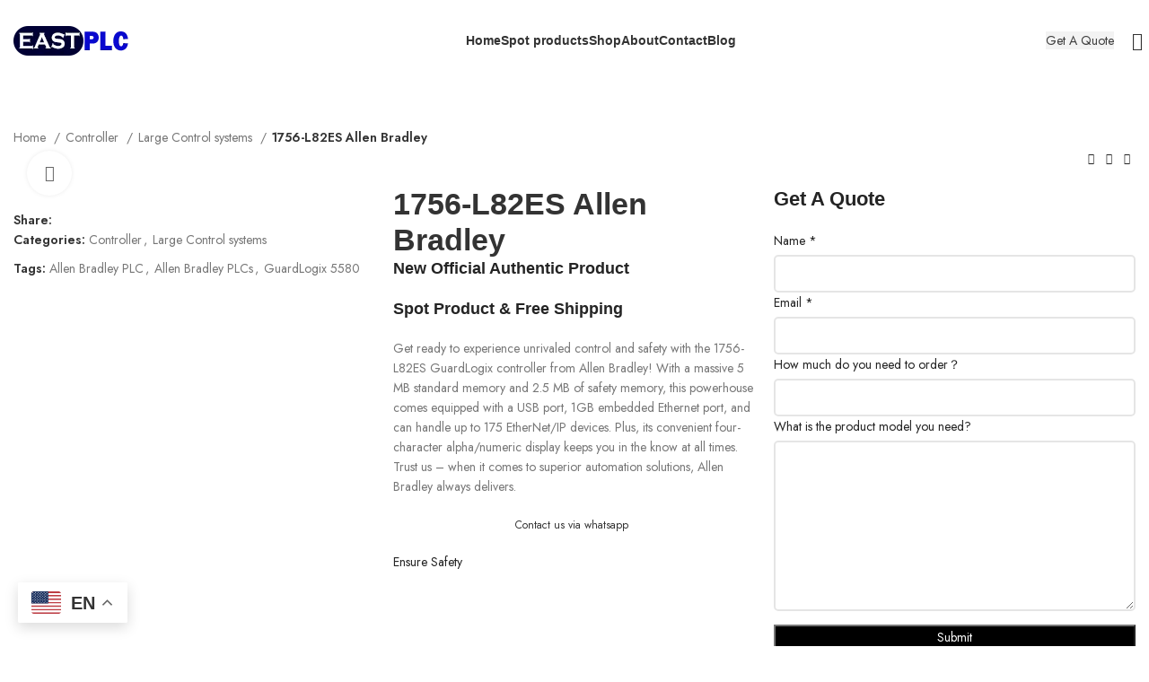

--- FILE ---
content_type: text/html; charset=UTF-8
request_url: https://www.eastplc.com/products/1756-l82es-allen-bradley/
body_size: 42980
content:
<!DOCTYPE html>
<html lang="en-US" prefix="og: https://ogp.me/ns#">
<head>
	<meta charset="UTF-8">
	<link rel="profile" href="https://gmpg.org/xfn/11">
	<link rel="pingback" href="https://www.eastplc.com/xmlrpc.php">

			<script>window.MSInputMethodContext && document.documentMode && document.write('<script src="https://www.eastplc.com/wp-content/themes/woodmart/js/libs/ie11CustomProperties.min.js"><\/script>');</script>
		<link rel="alternate" hreflang="en" href="https://www.eastplc.com/products/1756-l82es-allen-bradley/" />
<link rel="alternate" hreflang="ar" href="https://www.eastplc.com/ar/products/1756-l82es-allen-bradley/" />
<link rel="alternate" hreflang="nl" href="https://www.eastplc.com/nl/products/1756-l82es-allen-bradley/" />
<link rel="alternate" hreflang="fr" href="https://www.eastplc.com/fr/products/1756-l82es-allen-bradley/" />
<link rel="alternate" hreflang="de" href="https://www.eastplc.com/de/products/1756-l82es-allen-bradley/" />
<link rel="alternate" hreflang="it" href="https://www.eastplc.com/it/products/1756-l82es-allen-bradley/" />
<link rel="alternate" hreflang="ja" href="https://www.eastplc.com/ja/products/1756-l82es-allen-bradley/" />
<link rel="alternate" hreflang="ko" href="https://www.eastplc.com/ko/products/1756-l82es-allen-bradley/" />
<link rel="alternate" hreflang="ms" href="https://www.eastplc.com/ms/products/1756-l82es-allen-bradley/" />
<link rel="alternate" hreflang="pt" href="https://www.eastplc.com/pt/products/1756-l82es-allen-bradley/" />
<link rel="alternate" hreflang="ru" href="https://www.eastplc.com/ru/products/1756-l82es-allen-bradley/" />
<link rel="alternate" hreflang="es" href="https://www.eastplc.com/es/products/1756-l82es-allen-bradley/" />
<link rel="alternate" hreflang="th" href="https://www.eastplc.com/th/products/1756-l82es-allen-bradley/" />
<link rel="alternate" hreflang="tr" href="https://www.eastplc.com/tr/products/1756-l82es-allen-bradley/" />
<link rel="alternate" hreflang="uk" href="https://www.eastplc.com/uk/products/1756-l82es-allen-bradley/" />
<link rel="alternate" hreflang="vi" href="https://www.eastplc.com/vi/products/1756-l82es-allen-bradley/" />

<!-- Search Engine Optimization by Rank Math PRO - https://s.rankmath.com/home -->
<title>1756-L82ES Allen Bradley - Programmable Logic Controller</title>
<meta name="description" content="Get ready to experience unrivaled control and safety with the 1756-L82ES GuardLogix controller from Allen Bradley! With a massive 5 MB standard memory and 2.5 MB of safety memory, this powerhouse comes equipped with a USB port, 1GB embedded Ethernet port, and can handle up to 175 EtherNet/IP devices. Plus, its convenient four-character alpha/numeric display keeps you in the know at all times. Trust us – when it comes to superior automation solutions, Allen Bradley always delivers."/>
<meta name="robots" content="index, follow, max-snippet:-1, max-video-preview:-1, max-image-preview:large"/>
<link rel="canonical" href="https://www.eastplc.com/products/1756-l82es-allen-bradley/" />
<meta property="og:locale" content="en_US" />
<meta property="og:type" content="product" />
<meta property="og:title" content="1756-L82ES Allen Bradley - Programmable Logic Controller" />
<meta property="og:description" content="Get ready to experience unrivaled control and safety with the 1756-L82ES GuardLogix controller from Allen Bradley! With a massive 5 MB standard memory and 2.5 MB of safety memory, this powerhouse comes equipped with a USB port, 1GB embedded Ethernet port, and can handle up to 175 EtherNet/IP devices. Plus, its convenient four-character alpha/numeric display keeps you in the know at all times. Trust us – when it comes to superior automation solutions, Allen Bradley always delivers." />
<meta property="og:url" content="https://www.eastplc.com/products/1756-l82es-allen-bradley/" />
<meta property="og:site_name" content="Programmable Logic Controller" />
<meta property="og:updated_time" content="2023-05-03T11:12:31+00:00" />
<meta property="og:image" content="https://www.eastplc.com/wp-content/uploads/2022/12/1756L82ES_516f5a95-8882-4ffc-bf01-e9e39f4b1ef6_1024x.jpg" />
<meta property="og:image:secure_url" content="https://www.eastplc.com/wp-content/uploads/2022/12/1756L82ES_516f5a95-8882-4ffc-bf01-e9e39f4b1ef6_1024x.jpg" />
<meta property="og:image:width" content="800" />
<meta property="og:image:height" content="800" />
<meta property="og:image:alt" content="1756-L82ES" />
<meta property="og:image:type" content="image/jpeg" />
<meta property="product:price:currency" content="CNY" />
<meta property="product:availability" content="instock" />
<meta name="twitter:card" content="summary_large_image" />
<meta name="twitter:title" content="1756-L82ES Allen Bradley - Programmable Logic Controller" />
<meta name="twitter:description" content="Get ready to experience unrivaled control and safety with the 1756-L82ES GuardLogix controller from Allen Bradley! With a massive 5 MB standard memory and 2.5 MB of safety memory, this powerhouse comes equipped with a USB port, 1GB embedded Ethernet port, and can handle up to 175 EtherNet/IP devices. Plus, its convenient four-character alpha/numeric display keeps you in the know at all times. Trust us – when it comes to superior automation solutions, Allen Bradley always delivers." />
<meta name="twitter:image" content="https://www.eastplc.com/wp-content/uploads/2022/12/1756L82ES_516f5a95-8882-4ffc-bf01-e9e39f4b1ef6_1024x.jpg" />
<meta name="twitter:label1" content="Price" />
<meta name="twitter:data1" content="&yen;0.00" />
<meta name="twitter:label2" content="Availability" />
<meta name="twitter:data2" content="In stock" />
<script type="application/ld+json" class="rank-math-schema-pro">{"@context":"https://schema.org","@graph":[{"@type":"Organization","@id":"https://www.eastplc.com/#organization","name":"Programmable Logic Controller"},{"@type":"WebSite","@id":"https://www.eastplc.com/#website","url":"https://www.eastplc.com","name":"Programmable Logic Controller","publisher":{"@id":"https://www.eastplc.com/#organization"},"inLanguage":"en-US"},{"@type":"ImageObject","@id":"https://www.eastplc.com/wp-content/uploads/2022/12/1756L82ES_516f5a95-8882-4ffc-bf01-e9e39f4b1ef6_1024x.jpg","url":"https://www.eastplc.com/wp-content/uploads/2022/12/1756L82ES_516f5a95-8882-4ffc-bf01-e9e39f4b1ef6_1024x.jpg","width":"800","height":"800","inLanguage":"en-US"},{"@type":"ItemPage","@id":"https://www.eastplc.com/products/1756-l82es-allen-bradley/#webpage","url":"https://www.eastplc.com/products/1756-l82es-allen-bradley/","name":"1756-L82ES Allen Bradley - Programmable Logic Controller","datePublished":"2022-12-23T09:01:24+00:00","dateModified":"2023-05-03T11:12:31+00:00","isPartOf":{"@id":"https://www.eastplc.com/#website"},"primaryImageOfPage":{"@id":"https://www.eastplc.com/wp-content/uploads/2022/12/1756L82ES_516f5a95-8882-4ffc-bf01-e9e39f4b1ef6_1024x.jpg"},"inLanguage":"en-US"},{"@type":"Product","name":"1756-L82ES Allen Bradley - Programmable Logic Controller","description":"Get ready to experience unrivaled control and safety with the 1756-L82ES GuardLogix controller from Allen Bradley! With a massive 5 MB standard memory and 2.5 MB of safety memory, this powerhouse comes equipped with a USB port, 1GB embedded Ethernet port, and can handle up to 175 EtherNet/IP devices. Plus, its convenient four-character alpha/numeric display keeps you in the know at all times. Trust us \u2013 when it comes to superior automation solutions, Allen Bradley always delivers.","category":"Controller","mainEntityOfPage":{"@id":"https://www.eastplc.com/products/1756-l82es-allen-bradley/#webpage"},"offers":{"@type":"Offer","price":"0","priceCurrency":"CNY","priceValidUntil":"2026-12-31","availability":"https://schema.org/InStock","itemCondition":"NewCondition","url":"https://www.eastplc.com/products/1756-l82es-allen-bradley/","seller":{"@type":"Organization","@id":"https://www.eastplc.com/","name":"Programmable Logic Controller","url":"https://www.eastplc.com","logo":""}},"@id":"https://www.eastplc.com/products/1756-l82es-allen-bradley/#richSnippet","image":{"@id":"https://www.eastplc.com/wp-content/uploads/2022/12/1756L82ES_516f5a95-8882-4ffc-bf01-e9e39f4b1ef6_1024x.jpg"}}]}</script>
<!-- /Rank Math WordPress SEO plugin -->

<link rel='dns-prefetch' href='//fonts.googleapis.com' />
<link rel='dns-prefetch' href='//cdn.eastplc.com' />
<link rel="alternate" type="application/rss+xml" title="Programmable Logic Controller &raquo; Feed" href="https://www.eastplc.com/feed/" />
<link rel="alternate" type="application/rss+xml" title="Programmable Logic Controller &raquo; Comments Feed" href="https://www.eastplc.com/comments/feed/" />
<link rel="alternate" type="application/rss+xml" title="Programmable Logic Controller &raquo; 1756-L82ES Allen Bradley Comments Feed" href="https://www.eastplc.com/products/1756-l82es-allen-bradley/feed/" />
<link rel="alternate" title="oEmbed (JSON)" type="application/json+oembed" href="https://www.eastplc.com/wp-json/oembed/1.0/embed?url=https%3A%2F%2Fwww.eastplc.com%2Fproducts%2F1756-l82es-allen-bradley%2F" />
<link rel="alternate" title="oEmbed (XML)" type="text/xml+oembed" href="https://www.eastplc.com/wp-json/oembed/1.0/embed?url=https%3A%2F%2Fwww.eastplc.com%2Fproducts%2F1756-l82es-allen-bradley%2F&#038;format=xml" />
<style id='wp-img-auto-sizes-contain-inline-css' type='text/css'>
img:is([sizes=auto i],[sizes^="auto," i]){contain-intrinsic-size:3000px 1500px}
/*# sourceURL=wp-img-auto-sizes-contain-inline-css */
</style>
<link rel='stylesheet' id='wp-block-library-css' href='https://www.eastplc.com/wp-includes/css/dist/block-library/style.min.css?ver=6.9' type='text/css' media='all' />
<style id='classic-theme-styles-inline-css' type='text/css'>
/*! This file is auto-generated */
.wp-block-button__link{color:#fff;background-color:#32373c;border-radius:9999px;box-shadow:none;text-decoration:none;padding:calc(.667em + 2px) calc(1.333em + 2px);font-size:1.125em}.wp-block-file__button{background:#32373c;color:#fff;text-decoration:none}
/*# sourceURL=/wp-includes/css/classic-themes.min.css */
</style>
<link rel='stylesheet' id='nta-css-popup-css' href='https://www.eastplc.com/wp-content/plugins/whatsapp-for-wordpress/assets/dist/css/style.css?ver=6.9' type='text/css' media='all' />
<link rel='stylesheet' id='wpa-css-css' href='https://www.eastplc.com/wp-content/plugins/honeypot/includes/css/wpa.css?ver=2.1' type='text/css' media='all' />
<link rel='stylesheet' id='bodhi-svgs-attachment-css' href='https://www.eastplc.com/wp-content/plugins/svg-support/css/svgs-attachment.css?ver=6.9' type='text/css' media='all' />
<style id='woocommerce-inline-inline-css' type='text/css'>
.woocommerce form .form-row .required { visibility: visible; }
/*# sourceURL=woocommerce-inline-inline-css */
</style>
<link rel='stylesheet' id='wce_frontend_css-css' href='//www.eastplc.com/wp-content/plugins/woocommerce-catalog-enquiry/assets/frontend/css/frontend.css?ver=5.0.1' type='text/css' media='all' />
<style id='wce_frontend_css-inline-css' type='text/css'>
				
				
				/* The Modal (background) */
                
				#woocommerce-catalog .catalog-modal {
				    display: none; /* Hidden by default */
				    position: fixed; /* Stay in place */
				    z-index: 100000; /* Sit on top */
				    /*padding-top: 100px;*/ /* Location of the box */
				    left: 0;
				    top: 0;
				    width: 100%; /* Full width */
				    height: 100%; /* Full height */
				    overflow: auto; /* Enable scroll if needed */
                    background-color: rgb(0,0,0,0.4); /* Fallback color */
				}
/*# sourceURL=wce_frontend_css-inline-css */
</style>
<link rel='stylesheet' id='pwb-styles-frontend-css' href='https://www.eastplc.com/wp-content/plugins/perfect-woocommerce-brands/build/frontend/css/style.css?ver=2.5.5' type='text/css' media='all' />
<link rel='stylesheet' id='elementor-icons-css' href='https://www.eastplc.com/wp-content/plugins/elementor/assets/lib/eicons/css/elementor-icons.min.css?ver=5.18.0' type='text/css' media='all' />
<link rel='stylesheet' id='elementor-frontend-css' href='https://www.eastplc.com/wp-content/plugins/elementor/assets/css/frontend-lite.min.css?ver=3.12.2' type='text/css' media='all' />
<link rel='stylesheet' id='swiper-css' href='https://www.eastplc.com/wp-content/plugins/elementor/assets/lib/swiper/v8/css/swiper.min.css?ver=8.4.5' type='text/css' media='all' />
<link rel='stylesheet' id='elementor-post-11201-css' href='https://www.eastplc.com/wp-content/uploads/elementor/css/post-11201.css?ver=1682920249' type='text/css' media='all' />
<link rel='stylesheet' id='bootstrap-css' href='https://www.eastplc.com/wp-content/themes/woodmart/css/bootstrap-light.min.css?ver=7.1.4' type='text/css' media='all' />
<link rel='stylesheet' id='woodmart-style-css' href='https://www.eastplc.com/wp-content/themes/woodmart/css/parts/base.min.css?ver=7.1.4' type='text/css' media='all' />
<link rel='stylesheet' id='wd-widget-wd-recent-posts-css' href='https://www.eastplc.com/wp-content/themes/woodmart/css/parts/widget-wd-recent-posts.min.css?ver=7.1.4' type='text/css' media='all' />
<link rel='stylesheet' id='wd-widget-nav-css' href='https://www.eastplc.com/wp-content/themes/woodmart/css/parts/widget-nav.min.css?ver=7.1.4' type='text/css' media='all' />
<link rel='stylesheet' id='wd-widget-product-cat-css' href='https://www.eastplc.com/wp-content/themes/woodmart/css/parts/woo-widget-product-cat.min.css?ver=7.1.4' type='text/css' media='all' />
<link rel='stylesheet' id='wd-widget-product-list-css' href='https://www.eastplc.com/wp-content/themes/woodmart/css/parts/woo-widget-product-list.min.css?ver=7.1.4' type='text/css' media='all' />
<link rel='stylesheet' id='wd-wp-gutenberg-css' href='https://www.eastplc.com/wp-content/themes/woodmart/css/parts/wp-gutenberg.min.css?ver=7.1.4' type='text/css' media='all' />
<link rel='stylesheet' id='wd-woo-paypal-payments-css' href='https://www.eastplc.com/wp-content/themes/woodmart/css/parts/int-woo-paypal-payments.min.css?ver=7.1.4' type='text/css' media='all' />
<link rel='stylesheet' id='wd-elementor-base-css' href='https://www.eastplc.com/wp-content/themes/woodmart/css/parts/int-elem-base.min.css?ver=7.1.4' type='text/css' media='all' />
<link rel='stylesheet' id='wd-woocommerce-base-css' href='https://www.eastplc.com/wp-content/themes/woodmart/css/parts/woocommerce-base.min.css?ver=7.1.4' type='text/css' media='all' />
<link rel='stylesheet' id='wd-mod-star-rating-css' href='https://www.eastplc.com/wp-content/themes/woodmart/css/parts/mod-star-rating.min.css?ver=7.1.4' type='text/css' media='all' />
<link rel='stylesheet' id='wd-woo-el-track-order-css' href='https://www.eastplc.com/wp-content/themes/woodmart/css/parts/woo-el-track-order.min.css?ver=7.1.4' type='text/css' media='all' />
<link rel='stylesheet' id='wd-woo-gutenberg-css' href='https://www.eastplc.com/wp-content/themes/woodmart/css/parts/woo-gutenberg.min.css?ver=7.1.4' type='text/css' media='all' />
<link rel='stylesheet' id='wd-woo-mod-quantity-css' href='https://www.eastplc.com/wp-content/themes/woodmart/css/parts/woo-mod-quantity.min.css?ver=7.1.4' type='text/css' media='all' />
<link rel='stylesheet' id='wd-woo-opt-free-progress-bar-css' href='https://www.eastplc.com/wp-content/themes/woodmart/css/parts/woo-opt-free-progress-bar.min.css?ver=7.1.4' type='text/css' media='all' />
<link rel='stylesheet' id='wd-woo-mod-progress-bar-css' href='https://www.eastplc.com/wp-content/themes/woodmart/css/parts/woo-mod-progress-bar.min.css?ver=7.1.4' type='text/css' media='all' />
<link rel='stylesheet' id='wd-woo-single-prod-el-base-css' href='https://www.eastplc.com/wp-content/themes/woodmart/css/parts/woo-single-prod-el-base.min.css?ver=7.1.4' type='text/css' media='all' />
<link rel='stylesheet' id='wd-woo-mod-stock-status-css' href='https://www.eastplc.com/wp-content/themes/woodmart/css/parts/woo-mod-stock-status.min.css?ver=7.1.4' type='text/css' media='all' />
<link rel='stylesheet' id='wd-woo-mod-shop-attributes-css' href='https://www.eastplc.com/wp-content/themes/woodmart/css/parts/woo-mod-shop-attributes.min.css?ver=7.1.4' type='text/css' media='all' />
<link rel='stylesheet' id='wd-header-base-css' href='https://www.eastplc.com/wp-content/themes/woodmart/css/parts/header-base.min.css?ver=7.1.4' type='text/css' media='all' />
<link rel='stylesheet' id='wd-mod-tools-css' href='https://www.eastplc.com/wp-content/themes/woodmart/css/parts/mod-tools.min.css?ver=7.1.4' type='text/css' media='all' />
<link rel='stylesheet' id='wd-header-elements-base-css' href='https://www.eastplc.com/wp-content/themes/woodmart/css/parts/header-el-base.min.css?ver=7.1.4' type='text/css' media='all' />
<link rel='stylesheet' id='wd-header-search-css' href='https://www.eastplc.com/wp-content/themes/woodmart/css/parts/header-el-search.min.css?ver=7.1.4' type='text/css' media='all' />
<link rel='stylesheet' id='wd-social-icons-css' href='https://www.eastplc.com/wp-content/themes/woodmart/css/parts/el-social-icons.min.css?ver=7.1.4' type='text/css' media='all' />
<link rel='stylesheet' id='wd-woo-single-prod-builder-css' href='https://www.eastplc.com/wp-content/themes/woodmart/css/parts/woo-single-prod-builder.min.css?ver=7.1.4' type='text/css' media='all' />
<link rel='stylesheet' id='wd-woo-el-breadcrumbs-css' href='https://www.eastplc.com/wp-content/themes/woodmart/css/parts/woo-el-breadcrumbs.min.css?ver=7.1.4' type='text/css' media='all' />
<link rel='stylesheet' id='wd-woo-single-prod-el-navigation-css' href='https://www.eastplc.com/wp-content/themes/woodmart/css/parts/woo-single-prod-el-navigation.min.css?ver=7.1.4' type='text/css' media='all' />
<link rel='stylesheet' id='wd-woo-single-prod-el-gallery-css' href='https://www.eastplc.com/wp-content/themes/woodmart/css/parts/woo-single-prod-el-gallery.min.css?ver=7.1.4' type='text/css' media='all' />
<link rel='stylesheet' id='wd-owl-carousel-css' href='https://www.eastplc.com/wp-content/themes/woodmart/css/parts/lib-owl-carousel.min.css?ver=7.1.4' type='text/css' media='all' />
<link rel='stylesheet' id='wd-photoswipe-css' href='https://www.eastplc.com/wp-content/themes/woodmart/css/parts/lib-photoswipe.min.css?ver=7.1.4' type='text/css' media='all' />
<link rel='stylesheet' id='wd-section-title-css' href='https://www.eastplc.com/wp-content/themes/woodmart/css/parts/el-section-title.min.css?ver=7.1.4' type='text/css' media='all' />
<link rel='stylesheet' id='wd-text-block-css' href='https://www.eastplc.com/wp-content/themes/woodmart/css/parts/el-text-block.min.css?ver=7.1.4' type='text/css' media='all' />
<link rel='stylesheet' id='wd-woo-single-prod-el-reviews-css' href='https://www.eastplc.com/wp-content/themes/woodmart/css/parts/woo-single-prod-el-reviews.min.css?ver=7.1.4' type='text/css' media='all' />
<link rel='stylesheet' id='wd-woo-single-prod-el-reviews-style-1-css' href='https://www.eastplc.com/wp-content/themes/woodmart/css/parts/woo-single-prod-el-reviews-style-1.min.css?ver=7.1.4' type='text/css' media='all' />
<link rel='stylesheet' id='wd-mod-comments-css' href='https://www.eastplc.com/wp-content/themes/woodmart/css/parts/mod-comments.min.css?ver=7.1.4' type='text/css' media='all' />
<link rel='stylesheet' id='wd-product-loop-css' href='https://www.eastplc.com/wp-content/themes/woodmart/css/parts/woo-product-loop.min.css?ver=7.1.4' type='text/css' media='all' />
<link rel='stylesheet' id='wd-product-loop-alt-css' href='https://www.eastplc.com/wp-content/themes/woodmart/css/parts/woo-product-loop-alt.min.css?ver=7.1.4' type='text/css' media='all' />
<link rel='stylesheet' id='wd-widget-collapse-css' href='https://www.eastplc.com/wp-content/themes/woodmart/css/parts/opt-widget-collapse.min.css?ver=7.1.4' type='text/css' media='all' />
<link rel='stylesheet' id='wd-footer-base-css' href='https://www.eastplc.com/wp-content/themes/woodmart/css/parts/footer-base.min.css?ver=7.1.4' type='text/css' media='all' />
<link rel='stylesheet' id='wd-widget-nav-mega-menu-css' href='https://www.eastplc.com/wp-content/themes/woodmart/css/parts/widget-nav-mega-menu.min.css?ver=7.1.4' type='text/css' media='all' />
<link rel='stylesheet' id='wd-scroll-top-css' href='https://www.eastplc.com/wp-content/themes/woodmart/css/parts/opt-scrolltotop.min.css?ver=7.1.4' type='text/css' media='all' />
<link rel='stylesheet' id='wd-wd-search-results-css' href='https://www.eastplc.com/wp-content/themes/woodmart/css/parts/wd-search-results.min.css?ver=7.1.4' type='text/css' media='all' />
<link rel='stylesheet' id='wd-wd-search-form-css' href='https://www.eastplc.com/wp-content/themes/woodmart/css/parts/wd-search-form.min.css?ver=7.1.4' type='text/css' media='all' />
<link rel='stylesheet' id='wd-header-search-fullscreen-css' href='https://www.eastplc.com/wp-content/themes/woodmart/css/parts/header-el-search-fullscreen-general.min.css?ver=7.1.4' type='text/css' media='all' />
<link rel='stylesheet' id='wd-header-search-fullscreen-1-css' href='https://www.eastplc.com/wp-content/themes/woodmart/css/parts/header-el-search-fullscreen-1.min.css?ver=7.1.4' type='text/css' media='all' />
<link rel='stylesheet' id='xts-style-header_303964-css' href='https://www.eastplc.com/wp-content/uploads/2023/05/xts-header_303964-1683736878.css?ver=7.1.4' type='text/css' media='all' />
<link rel='stylesheet' id='xts-style-theme_settings_default-css' href='https://www.eastplc.com/wp-content/uploads/2023/05/xts-theme_settings_default-1683736246.css?ver=7.1.4' type='text/css' media='all' />
<link crossorigin="anonymous" rel='stylesheet' id='xts-google-fonts-css' href='https://fonts.googleapis.com/css?family=Jost%3A400%2C600%2C700&#038;ver=7.1.4' type='text/css' media='all' />
<link crossorigin="anonymous" rel='stylesheet' id='google-fonts-1-css' href='https://fonts.googleapis.com/css?family=Roboto%3A100%2C100italic%2C200%2C200italic%2C300%2C300italic%2C400%2C400italic%2C500%2C500italic%2C600%2C600italic%2C700%2C700italic%2C800%2C800italic%2C900%2C900italic%7CRoboto+Slab%3A100%2C100italic%2C200%2C200italic%2C300%2C300italic%2C400%2C400italic%2C500%2C500italic%2C600%2C600italic%2C700%2C700italic%2C800%2C800italic%2C900%2C900italic&#038;display=swap&#038;ver=6.9' type='text/css' media='all' />
<link rel="preconnect" href="https://fonts.gstatic.com/" crossorigin><script type="text/javascript" src="https://www.eastplc.com/wp-includes/js/jquery/jquery.min.js?ver=3.7.1" id="jquery-core-js"></script>
<script type="text/javascript" src="https://www.eastplc.com/wp-includes/js/jquery/jquery-migrate.min.js?ver=3.4.1" id="jquery-migrate-js"></script>
<script type="text/javascript" src="https://www.eastplc.com/wp-content/themes/woodmart/js/libs/device.min.js?ver=7.1.4" id="wd-device-library-js"></script>
<link rel="https://api.w.org/" href="https://www.eastplc.com/wp-json/" /><link rel="alternate" title="JSON" type="application/json" href="https://www.eastplc.com/wp-json/wp/v3/product/8986" /><link rel="EditURI" type="application/rsd+xml" title="RSD" href="https://www.eastplc.com/xmlrpc.php?rsd" />
<meta name="generator" content="WordPress 6.9" />
<link rel='shortlink' href='https://www.eastplc.com/?p=8986' />
					<meta name="viewport" content="width=device-width, initial-scale=1.0, maximum-scale=1.0, user-scalable=no">
										<noscript><style>.woocommerce-product-gallery{ opacity: 1 !important; }</style></noscript>
	<meta name="generator" content="Elementor 3.12.2; features: e_dom_optimization, e_optimized_assets_loading, e_optimized_css_loading, a11y_improvements, additional_custom_breakpoints; settings: css_print_method-external, google_font-enabled, font_display-swap">
<!-- There is no amphtml version available for this URL. --><script type="text/javascript" id="google_gtagjs" src="https://www.googletagmanager.com/gtag/js?id=G-9DHEFRNHK5" async="async"></script>
<script type="text/javascript" id="google_gtagjs-inline">
/* <![CDATA[ */
window.dataLayer = window.dataLayer || [];function gtag(){dataLayer.push(arguments);}gtag('set', 'linker', {"domains":["www.eastplc.com"]} );gtag('js', new Date());gtag('config', 'G-9DHEFRNHK5', {'anonymize_ip': true} );
/* ]]> */
</script>
<link rel="icon" href="https://www.eastplc.com/wp-content/uploads/2023/05/cropped-allen-bradley-FAV-32x32.png" sizes="32x32" />
<link rel="icon" href="https://www.eastplc.com/wp-content/uploads/2023/05/cropped-allen-bradley-FAV-192x192.png" sizes="192x192" />
<link rel="apple-touch-icon" href="https://www.eastplc.com/wp-content/uploads/2023/05/cropped-allen-bradley-FAV-180x180.png" />
<meta name="msapplication-TileImage" content="https://www.eastplc.com/wp-content/uploads/2023/05/cropped-allen-bradley-FAV-270x270.png" />
<style>
		
		</style></head>

<body class="wp-singular product-template-default single single-product postid-8986 wp-theme-woodmart theme-woodmart woocommerce woocommerce-page woocommerce-no-js wrapper-custom  woodmart-product-design-default categories-accordion-on woodmart-archive-shop woodmart-ajax-shop-on offcanvas-sidebar-mobile offcanvas-sidebar-tablet wd-header-overlap dropdowns-color-light elementor-default elementor-kit-11201">
			<script type="text/javascript" id="wd-flicker-fix">// Flicker fix.</script>	
	
	<div class="website-wrapper">
									<header class="whb-header whb-header_303964 whb-overcontent whb-sticky-shadow whb-scroll-slide whb-sticky-real">
					<div class="whb-main-header">
	
<div class="whb-row whb-general-header whb-sticky-row whb-without-bg whb-without-border whb-color-dark whb-flex-flex-middle">
	<div class="container">
		<div class="whb-flex-row whb-general-header-inner">
			<div class="whb-column whb-col-left whb-visible-lg">
	<div class="site-logo">
	<a href="https://www.eastplc.com/" class="wd-logo wd-main-logo" rel="home">
		<img width="128" height="35" src="https://www.eastplc.com/wp-content/uploads/2023/03/allen-bradley.png" class="attachment-full size-full" alt="" style="max-width:180px;" decoding="async" />	</a>
	</div>
<div class="whb-space-element " style="width:30px;"></div></div>
<div class="whb-column whb-col-center whb-visible-lg">
	<div class="wd-header-nav wd-header-main-nav text-center wd-design-1" role="navigation" aria-label="Main navigation">
	<ul id="menu-main-menu" class="menu wd-nav wd-nav-main wd-style-default wd-gap-m"><li id="menu-item-11701" class="menu-item menu-item-type-post_type menu-item-object-page menu-item-home menu-item-11701 item-level-0 menu-simple-dropdown wd-event-hover" ><a href="https://www.eastplc.com/" class="woodmart-nav-link"><span class="nav-link-text">Home</span></a></li>
<li id="menu-item-11711" class="menu-item menu-item-type-custom menu-item-object-custom menu-item-has-children menu-item-11711 item-level-0 menu-simple-dropdown wd-event-hover" ><a href="#" class="woodmart-nav-link"><span class="nav-link-text">Spot products</span></a><div class="color-scheme-light wd-design-default wd-dropdown-menu wd-dropdown"><div class="container">
<ul class="wd-sub-menu color-scheme-light">
	<li id="menu-item-11706" class="menu-item menu-item-type-post_type menu-item-object-page menu-item-11706 item-level-1 wd-event-hover" ><a href="https://www.eastplc.com/allen-bradley-drive/" class="woodmart-nav-link">Allen Bradley Drive</a></li>
	<li id="menu-item-11705" class="menu-item menu-item-type-post_type menu-item-object-page menu-item-11705 item-level-1 wd-event-hover" ><a href="https://www.eastplc.com/allen-bradley-controllers/" class="woodmart-nav-link">Allen Bradley Controllers</a></li>
	<li id="menu-item-11707" class="menu-item menu-item-type-post_type menu-item-object-page menu-item-11707 item-level-1 wd-event-hover" ><a href="https://www.eastplc.com/allen-bradley-io-modules/" class="woodmart-nav-link">Allen Bradley IO Modules</a></li>
	<li id="menu-item-11708" class="menu-item menu-item-type-post_type menu-item-object-page menu-item-11708 item-level-1 wd-event-hover" ><a href="https://www.eastplc.com/allen-bradley-power-supply/" class="woodmart-nav-link">Allen Bradley Power Supply</a></li>
	<li id="menu-item-11704" class="menu-item menu-item-type-post_type menu-item-object-page menu-item-11704 item-level-1 wd-event-hover" ><a href="https://www.eastplc.com/allen-bradley-chassis/" class="woodmart-nav-link">Allen Bradley Chassis</a></li>
</ul>
</div>
</div>
</li>
<li id="menu-item-11710" class="menu-item menu-item-type-post_type menu-item-object-page current_page_parent menu-item-11710 item-level-0 menu-simple-dropdown wd-event-hover" ><a href="https://www.eastplc.com/shop/" class="woodmart-nav-link"><span class="nav-link-text">Shop</span></a></li>
<li id="menu-item-11703" class="menu-item menu-item-type-post_type menu-item-object-page menu-item-11703 item-level-0 menu-simple-dropdown wd-event-hover" ><a href="https://www.eastplc.com/about/" class="woodmart-nav-link"><span class="nav-link-text">About</span></a></li>
<li id="menu-item-11709" class="menu-item menu-item-type-post_type menu-item-object-page menu-item-11709 item-level-0 menu-simple-dropdown wd-event-hover" ><a href="https://www.eastplc.com/contact-us/" class="woodmart-nav-link"><span class="nav-link-text">Contact</span></a></li>
<li id="menu-item-11702" class="menu-item menu-item-type-post_type menu-item-object-page menu-item-11702 item-level-0 menu-simple-dropdown wd-event-hover" ><a href="https://www.eastplc.com/blog/" class="woodmart-nav-link"><span class="nav-link-text">Blog</span></a></li>
</ul></div><!--END MAIN-NAV-->
</div>
<div class="whb-column whb-col-right whb-visible-lg">
	<div id="wd-693f6cf51d38e" class=" wd-button-wrapper text-left"><a href="https://www.eastplc.com/get-a-quote/" title="" class="btn btn-color-default btn-style-default btn-style-rectangle btn-size-default">Get A Quote</a></div><div class="wd-header-search wd-tools-element wd-design-1 wd-style-icon wd-display-full-screen whb-vvkui82ouy5f7jfst1gx" title="Search">
	<a href="javascript:void(0);" aria-label="Search">
		
			<span class="wd-tools-icon">
							</span>

			<span class="wd-tools-text">
				Search			</span>

			</a>
	</div>
</div>
<div class="whb-column whb-mobile-left whb-hidden-lg">
	<div class="wd-tools-element wd-header-mobile-nav wd-style-icon wd-design-1 whb-g1k0m1tib7raxrwkm1t3">
	<a href="#" rel="nofollow" aria-label="Open mobile menu">
		
		<span class="wd-tools-icon">
					</span>

		<span class="wd-tools-text">Menu</span>

			</a>
</div><!--END wd-header-mobile-nav--></div>
<div class="whb-column whb-mobile-center whb-hidden-lg">
	<div class="site-logo">
	<a href="https://www.eastplc.com/" class="wd-logo wd-main-logo" rel="home">
		<img width="128" height="35" src="https://www.eastplc.com/wp-content/uploads/2023/03/allen-bradley.png" class="attachment-full size-full" alt="" style="max-width:179px;" decoding="async" />	</a>
	</div>
</div>
<div class="whb-column whb-mobile-right whb-hidden-lg">
	
			<div class="wd-social-icons icons-design-default icons-size- color-scheme-dark social-share social-form-circle text-left">

				
									<a rel="noopener noreferrer nofollow" href="https://www.facebook.com/sharer/sharer.php?u=https://www.eastplc.com/products/1756-l82es-allen-bradley/" target="_blank" class=" wd-social-icon social-facebook" aria-label="Facebook social link">
						<span class="wd-icon"></span>
											</a>
				
									<a rel="noopener noreferrer nofollow" href="https://twitter.com/share?url=https://www.eastplc.com/products/1756-l82es-allen-bradley/" target="_blank" class=" wd-social-icon social-twitter" aria-label="Twitter social link">
						<span class="wd-icon"></span>
											</a>
				
				
				
				
									<a rel="noopener noreferrer nofollow" href="https://pinterest.com/pin/create/button/?url=https://www.eastplc.com/products/1756-l82es-allen-bradley/&media=https://www.eastplc.com/wp-content/uploads/2022/12/1756L82ES_516f5a95-8882-4ffc-bf01-e9e39f4b1ef6_1024x.jpg&description=1756-L82ES+Allen+Bradley" target="_blank" class=" wd-social-icon social-pinterest" aria-label="Pinterest social link">
						<span class="wd-icon"></span>
											</a>
				
				
									<a rel="noopener noreferrer nofollow" href="https://www.linkedin.com/shareArticle?mini=true&url=https://www.eastplc.com/products/1756-l82es-allen-bradley/" target="_blank" class=" wd-social-icon social-linkedin" aria-label="Linkedin social link">
						<span class="wd-icon"></span>
											</a>
				
				
				
				
				
				
				
				
				
				
								
								
				
									<a rel="noopener noreferrer nofollow" href="https://telegram.me/share/url?url=https://www.eastplc.com/products/1756-l82es-allen-bradley/" target="_blank" class=" wd-social-icon social-tg" aria-label="Telegram social link">
						<span class="wd-icon"></span>
											</a>
								
				
			</div>

		</div>
		</div>
	</div>
</div>
</div>
				</header>
			
								<div class="main-page-wrapper">
		
		
		<!-- MAIN CONTENT AREA -->
				<div class="container">
			<div class="row content-layout-wrapper align-items-start">
				<div class="site-content shop-content-area col-12 wd-builder-on" role="main">								<div id="product-8986" class="single-product-page product type-product post-8986 status-publish first instock product_cat-controller product_cat-large-controll-systems product_tag-allen-bradley-plc product_tag-allen-bradley-plcs product_tag-guardlogix-5580 has-post-thumbnail shipping-taxable purchasable product-type-simple">
							<link rel="stylesheet" id="elementor-post-11473-css" href="https://www.eastplc.com/wp-content/uploads/elementor/css/post-11473.css?ver=1687753276" type="text/css" media="all">
					<div data-elementor-type="wp-post" data-elementor-id="11473" class="elementor elementor-11473">
									<section class="wd-negative-gap elementor-section elementor-top-section elementor-element elementor-element-585948b elementor-section-boxed elementor-section-height-default elementor-section-height-default wd-section-disabled" data-id="585948b" data-element_type="section">
						<div class="elementor-container elementor-column-gap-default">
					<div class="elementor-column elementor-col-100 elementor-top-column elementor-element elementor-element-689962b" data-id="689962b" data-element_type="column">
			<div class="elementor-widget-wrap elementor-element-populated">
								<div class="elementor-element elementor-element-7f5bfb38 elementor-widget__width-auto wd-nowrap-md wd-single-breadcrumbs wd-breadcrumbs text-left elementor-widget elementor-widget-wd_wc_breadcrumb" data-id="7f5bfb38" data-element_type="widget" data-widget_type="wd_wc_breadcrumb.default">
				<div class="elementor-widget-container">
			<nav class="woocommerce-breadcrumb">				<a href="https://www.eastplc.com" class="breadcrumb-link">
					Home				</a>
							<a href="https://www.eastplc.com/product-category/controller/" class="breadcrumb-link">
					Controller				</a>
							<a href="https://www.eastplc.com/product-category/controller/large-controll-systems/" class="breadcrumb-link breadcrumb-link-last">
					Large Control systems				</a>
							<span class="breadcrumb-last">
					1756-L82ES Allen Bradley				</span>
			</nav>		</div>
				</div>
				<div class="elementor-element elementor-element-39629c69 text-right elementor-widget__width-auto elementor-hidden-mobile wd-single-nav elementor-widget elementor-widget-wd_single_product_nav" data-id="39629c69" data-element_type="widget" data-widget_type="wd_single_product_nav.default">
				<div class="elementor-widget-container">
			
<div class="wd-products-nav">
			<div class="wd-event-hover">
			<a class="wd-product-nav-btn wd-btn-prev" href="https://www.eastplc.com/products/1756-l82e-allen-bradley/" aria-label="Previous product"></a>

			<div class="wd-dropdown">
				<a href="https://www.eastplc.com/products/1756-l82e-allen-bradley/" class="wd-product-nav-thumb">
					<img width="600" height="600" src="https://www.eastplc.com/wp-content/uploads/2022/12/1756L82E_a1354b00-522a-4f4a-a6dc-9dfe971d21de_1024x-600x600.jpg" class="attachment-woocommerce_thumbnail size-woocommerce_thumbnail" alt="" decoding="async" fetchpriority="high" srcset="https://www.eastplc.com/wp-content/uploads/2022/12/1756L82E_a1354b00-522a-4f4a-a6dc-9dfe971d21de_1024x-600x600.jpg 600w, https://www.eastplc.com/wp-content/uploads/2022/12/1756L82E_a1354b00-522a-4f4a-a6dc-9dfe971d21de_1024x-148x148.jpg 148w, https://www.eastplc.com/wp-content/uploads/2022/12/1756L82E_a1354b00-522a-4f4a-a6dc-9dfe971d21de_1024x-300x300.jpg 300w, https://www.eastplc.com/wp-content/uploads/2022/12/1756L82E_a1354b00-522a-4f4a-a6dc-9dfe971d21de_1024x-150x150.jpg 150w, https://www.eastplc.com/wp-content/uploads/2022/12/1756L82E_a1354b00-522a-4f4a-a6dc-9dfe971d21de_1024x-768x768.jpg 768w, https://www.eastplc.com/wp-content/uploads/2022/12/1756L82E_a1354b00-522a-4f4a-a6dc-9dfe971d21de_1024x-66x66.jpg 66w, https://www.eastplc.com/wp-content/uploads/2022/12/1756L82E_a1354b00-522a-4f4a-a6dc-9dfe971d21de_1024x-200x200.jpg 200w, https://www.eastplc.com/wp-content/uploads/2022/12/1756L82E_a1354b00-522a-4f4a-a6dc-9dfe971d21de_1024x-400x400.jpg 400w, https://www.eastplc.com/wp-content/uploads/2022/12/1756L82E_a1354b00-522a-4f4a-a6dc-9dfe971d21de_1024x.jpg 800w" sizes="(max-width: 600px) 100vw, 600px" />				</a>

				<div class="wd-product-nav-desc">
					<a href="https://www.eastplc.com/products/1756-l82e-allen-bradley/" class="wd-entities-title">
						1756-L82E Allen Bradley					</a>

					<span class="price">
											</span>
				</div>
			</div>
		</div>
	
	<a href="https://www.eastplc.com/shop/" class="wd-product-nav-btn wd-btn-back">
		<span>
			Back to products		</span>
	</a>

			<div class="wd-event-hover">
			<a class="wd-product-nav-btn wd-btn-next" href="https://www.eastplc.com/products/1756-l83e-allen-bradley/" aria-label="Next product"></a>

			<div class="wd-dropdown">
				<a href="https://www.eastplc.com/products/1756-l83e-allen-bradley/" class="wd-product-nav-thumb">
					<img width="600" height="600" src="https://www.eastplc.com/wp-content/uploads/2022/12/1756-L83E-600x600.jpg" class="attachment-woocommerce_thumbnail size-woocommerce_thumbnail" alt="1756-L83E" decoding="async" srcset="https://www.eastplc.com/wp-content/uploads/2022/12/1756-L83E-600x600.jpg 600w, https://www.eastplc.com/wp-content/uploads/2022/12/1756-L83E-148x148.jpg 148w, https://www.eastplc.com/wp-content/uploads/2022/12/1756-L83E-300x300.jpg 300w, https://www.eastplc.com/wp-content/uploads/2022/12/1756-L83E-150x150.jpg 150w, https://www.eastplc.com/wp-content/uploads/2022/12/1756-L83E.jpg 750w" sizes="(max-width: 600px) 100vw, 600px" />				</a>

				<div class="wd-product-nav-desc">
					<a href="https://www.eastplc.com/products/1756-l83e-allen-bradley/" class="wd-entities-title">
						1756-L83E Allen Bradley					</a>

					<span class="price">
											</span>
				</div>
			</div>
		</div>
	</div>
		</div>
				</div>
					</div>
		</div>
							</div>
		</section>
				<section class="wd-negative-gap elementor-section elementor-top-section elementor-element elementor-element-057980f elementor-section-boxed elementor-section-height-default elementor-section-height-default wd-section-disabled" data-id="057980f" data-element_type="section" data-settings="{&quot;background_background&quot;:&quot;classic&quot;}">
						<div class="elementor-container elementor-column-gap-default">
					<div class="elementor-column elementor-col-33 elementor-top-column elementor-element elementor-element-64492e2" data-id="64492e2" data-element_type="column">
			<div class="elementor-widget-wrap elementor-element-populated">
								<div class="elementor-element elementor-element-47254edc elementor-widget__width-initial wd-single-gallery elementor-widget-theme-post-content elementor-widget elementor-widget-wd_single_product_gallery" data-id="47254edc" data-element_type="widget" data-widget_type="wd_single_product_gallery.default">
				<div class="elementor-widget-container">
			<div class="woocommerce-product-gallery woocommerce-product-gallery--with-images woocommerce-product-gallery--columns-4 images  images row thumbs-position-bottom image-action-zoom" style="opacity: 0; transition: opacity .25s ease-in-out;">
	
	<div class="col-12">
		
		<figure class="woocommerce-product-gallery__wrapper owl-items-lg-1 owl-items-md-1 owl-items-sm-1 owl-items-xs-1 owl-carousel" data-hide_pagination_control="yes">
			<div class="product-image-wrap"><figure data-thumb="https://www.eastplc.com/wp-content/uploads/2022/12/1756L82ES_516f5a95-8882-4ffc-bf01-e9e39f4b1ef6_1024x-148x148.jpg" class="woocommerce-product-gallery__image"><a data-elementor-open-lightbox="no" href="https://www.eastplc.com/wp-content/uploads/2022/12/1756L82ES_516f5a95-8882-4ffc-bf01-e9e39f4b1ef6_1024x.jpg"><img width="800" height="800" src="https://www.eastplc.com/wp-content/uploads/2022/12/1756L82ES_516f5a95-8882-4ffc-bf01-e9e39f4b1ef6_1024x.jpg" class="wp-post-image wp-post-image" alt="" title="1756L82ES_516f5a95-8882-4ffc-bf01-e9e39f4b1ef6_1024x.jpg" data-caption="" data-src="https://www.eastplc.com/wp-content/uploads/2022/12/1756L82ES_516f5a95-8882-4ffc-bf01-e9e39f4b1ef6_1024x.jpg" data-large_image="https://www.eastplc.com/wp-content/uploads/2022/12/1756L82ES_516f5a95-8882-4ffc-bf01-e9e39f4b1ef6_1024x.jpg" data-large_image_width="800" data-large_image_height="800" decoding="async" srcset="https://www.eastplc.com/wp-content/uploads/2022/12/1756L82ES_516f5a95-8882-4ffc-bf01-e9e39f4b1ef6_1024x.jpg 800w, https://www.eastplc.com/wp-content/uploads/2022/12/1756L82ES_516f5a95-8882-4ffc-bf01-e9e39f4b1ef6_1024x-600x600.jpg 600w, https://www.eastplc.com/wp-content/uploads/2022/12/1756L82ES_516f5a95-8882-4ffc-bf01-e9e39f4b1ef6_1024x-148x148.jpg 148w, https://www.eastplc.com/wp-content/uploads/2022/12/1756L82ES_516f5a95-8882-4ffc-bf01-e9e39f4b1ef6_1024x-300x300.jpg 300w, https://www.eastplc.com/wp-content/uploads/2022/12/1756L82ES_516f5a95-8882-4ffc-bf01-e9e39f4b1ef6_1024x-150x150.jpg 150w, https://www.eastplc.com/wp-content/uploads/2022/12/1756L82ES_516f5a95-8882-4ffc-bf01-e9e39f4b1ef6_1024x-768x768.jpg 768w, https://www.eastplc.com/wp-content/uploads/2022/12/1756L82ES_516f5a95-8882-4ffc-bf01-e9e39f4b1ef6_1024x-66x66.jpg 66w, https://www.eastplc.com/wp-content/uploads/2022/12/1756L82ES_516f5a95-8882-4ffc-bf01-e9e39f4b1ef6_1024x-200x200.jpg 200w, https://www.eastplc.com/wp-content/uploads/2022/12/1756L82ES_516f5a95-8882-4ffc-bf01-e9e39f4b1ef6_1024x-400x400.jpg 400w" sizes="(max-width: 800px) 100vw, 800px" /></a></figure></div>
					</figure>

					<div class="product-additional-galleries">
					<div class="wd-show-product-gallery-wrap wd-action-btn wd-style-icon-bg-text wd-gallery-btn"><a href="#" rel="nofollow" class="woodmart-show-product-gallery"><span>Click to enlarge</span></a></div>
					</div>
			</div>

					<div class="col-12">
			<div class="thumbnails owl-carousel owl-items-lg-4 owl-items-md-4 owl-items-sm-4 owl-items-xs-3" data-desktop="4" data-tablet="4" data-mobile="3">
							</div>
		</div>
	</div>
		</div>
				</div>
				<div class="elementor-element elementor-element-31d7bb29 elementor-widget__width-auto elementor-widget elementor-widget-wd_social_buttons" data-id="31d7bb29" data-element_type="widget" data-widget_type="wd_social_buttons.default">
				<div class="elementor-widget-container">
			
			<div class="wd-social-icons wd-layout-inline icons-design-default icons-size-small color-scheme-dark social-share social-form-circle text-left">

									<span class="wd-label">Share:</span>
				
									<a rel="noopener noreferrer nofollow" href="https://www.facebook.com/sharer/sharer.php?u=https://www.eastplc.com/products/1756-l82es-allen-bradley/" target="_blank" class=" wd-social-icon social-facebook" aria-label="Facebook social link">
						<span class="wd-icon"></span>
											</a>
				
									<a rel="noopener noreferrer nofollow" href="https://twitter.com/share?url=https://www.eastplc.com/products/1756-l82es-allen-bradley/" target="_blank" class=" wd-social-icon social-twitter" aria-label="Twitter social link">
						<span class="wd-icon"></span>
											</a>
				
				
				
				
									<a rel="noopener noreferrer nofollow" href="https://pinterest.com/pin/create/button/?url=https://www.eastplc.com/products/1756-l82es-allen-bradley/&media=https://www.eastplc.com/wp-content/uploads/2022/12/1756L82ES_516f5a95-8882-4ffc-bf01-e9e39f4b1ef6_1024x.jpg&description=1756-L82ES+Allen+Bradley" target="_blank" class=" wd-social-icon social-pinterest" aria-label="Pinterest social link">
						<span class="wd-icon"></span>
											</a>
				
				
									<a rel="noopener noreferrer nofollow" href="https://www.linkedin.com/shareArticle?mini=true&url=https://www.eastplc.com/products/1756-l82es-allen-bradley/" target="_blank" class=" wd-social-icon social-linkedin" aria-label="Linkedin social link">
						<span class="wd-icon"></span>
											</a>
				
				
				
				
				
				
				
				
				
				
								
								
				
									<a rel="noopener noreferrer nofollow" href="https://telegram.me/share/url?url=https://www.eastplc.com/products/1756-l82es-allen-bradley/" target="_blank" class=" wd-social-icon social-tg" aria-label="Telegram social link">
						<span class="wd-icon"></span>
											</a>
								
				
			</div>

				</div>
				</div>
				<div class="elementor-element elementor-element-a82d58a wd-single-meta text-left elementor-widget elementor-widget-wd_single_product_meta" data-id="a82d58a" data-element_type="widget" data-widget_type="wd_single_product_meta.default">
				<div class="elementor-widget-container">
			
<div class="product_meta wd-layout-default">
	
	
			<span class="posted_in"><span class="meta-label">Categories:</span> <a href="https://www.eastplc.com/product-category/controller/" rel="tag">Controller</a><span class="meta-sep">,</span> <a href="https://www.eastplc.com/product-category/controller/large-controll-systems/" rel="tag">Large Control systems</a></span>	
			<span class="tagged_as"><span class="meta-label">Tags:</span> <a href="https://www.eastplc.com/product-tag/allen-bradley-plc/" rel="tag">Allen Bradley PLC</a><span class="meta-sep">,</span> <a href="https://www.eastplc.com/product-tag/allen-bradley-plcs/" rel="tag">Allen Bradley PLCs</a><span class="meta-sep">,</span> <a href="https://www.eastplc.com/product-tag/guardlogix-5580/" rel="tag">GuardLogix 5580</a></span>	
	</div>
		</div>
				</div>
					</div>
		</div>
				<div class="elementor-column elementor-col-33 elementor-top-column elementor-element elementor-element-80bcf41" data-id="80bcf41" data-element_type="column">
			<div class="elementor-widget-wrap elementor-element-populated">
								<div class="elementor-element elementor-element-6a04e7a5 elementor-widget__width-initial elementor-widget-tablet__width-inherit elementor-widget-mobile__width-inherit wd-single-title text-left elementor-widget elementor-widget-wd_single_product_title" data-id="6a04e7a5" data-element_type="widget" data-widget_type="wd_single_product_title.default">
				<div class="elementor-widget-container">
			
<h1 class="product_title entry-title wd-entities-title">
	
	1756-L82ES Allen Bradley
	</h1>
		</div>
				</div>
				<div class="elementor-element elementor-element-3158f55 elementor-widget elementor-widget-wd_title" data-id="3158f55" data-element_type="widget" data-widget_type="wd_title.default">
				<div class="elementor-widget-container">
					<div class="title-wrapper set-mb-s reset-last-child wd-title-color-default wd-title-style-default wd-title-size-small text-left">

			
			<div class="liner-continer">
				<p class="woodmart-title-container title wd-fontsize-m">New Official Authentic Product</p> 
							</div>

					</div>
				</div>
				</div>
				<div class="elementor-element elementor-element-29e4a2d elementor-widget elementor-widget-wd_title" data-id="29e4a2d" data-element_type="widget" data-widget_type="wd_title.default">
				<div class="elementor-widget-container">
					<div class="title-wrapper set-mb-s reset-last-child wd-title-color-default wd-title-style-default wd-title-size-small text-left">

			
			<div class="liner-continer">
				<p class="woodmart-title-container title wd-fontsize-m">Spot Product &amp; Free Shipping</p> 
							</div>

					</div>
				</div>
				</div>
				<div class="elementor-element elementor-element-e2ca357 wd-single-short-desc text-left elementor-widget elementor-widget-wd_single_product_short_description" data-id="e2ca357" data-element_type="widget" data-widget_type="wd_single_product_short_description.default">
				<div class="elementor-widget-container">
			<div class="woocommerce-product-details__short-description">
	<p>Get ready to experience unrivaled control and safety with the 1756-L82ES GuardLogix controller from Allen Bradley! With a massive 5 MB standard memory and 2.5 MB of safety memory, this powerhouse comes equipped with a USB port, 1GB embedded Ethernet port, and can handle up to 175 EtherNet/IP devices. Plus, its convenient four-character alpha/numeric display keeps you in the know at all times. Trust us – when it comes to superior automation solutions, Allen Bradley always delivers.</p>
</div>
		</div>
				</div>
				<div class="elementor-element elementor-element-47dfb9f elementor-widget elementor-widget-wd_button" data-id="47dfb9f" data-element_type="widget" data-widget_type="wd_button.default">
				<div class="elementor-widget-container">
					<div class="wd-button-wrapper text-center" >
			<a class="btn btn-style-default btn-style-semi-round btn-size-small btn-scheme-custom btn-scheme-hover-custom btn-full-width btn-icon-pos-left"  href="https://api.whatsapp.com/send?phone=+8613528501617&#038;text=eastplc.com">
				<span class="wd-btn-text" data-elementor-setting-key="text">
					Contact us via whatsapp				</span>

									<span class="wd-btn-icon">
						<span class="wd-icon fab fa-whatsapp"></span>					</span>
							</a>
		</div>
				</div>
				</div>
				<div class="elementor-element elementor-element-f47d1c6 elementor-widget__width-initial elementor-widget elementor-widget-wd_text_block" data-id="f47d1c6" data-element_type="widget" data-widget_type="wd_text_block.default">
				<div class="elementor-widget-container">
					<div class="wd-text-block reset-last-child text-left color-title">
			
			<p>Ensure Safety</p>
					</div>
				</div>
				</div>
				<div class="elementor-element elementor-element-87f1350 elementor-widget__width-initial elementor-widget elementor-widget-wd_image_or_svg" data-id="87f1350" data-element_type="widget" data-widget_type="wd_image_or_svg.default">
				<div class="elementor-widget-container">
			
		<div class="wd-image text-left">
								<img width="1000" height="80" src="https://www.eastplc.com/wp-content/uploads/2022/09/guaranteed-safe-checkout-bordered.jpg" class="attachment-full size-full wp-image-11465" alt="" decoding="async" loading="lazy" srcset="https://www.eastplc.com/wp-content/uploads/2022/09/guaranteed-safe-checkout-bordered.jpg 1000w, https://www.eastplc.com/wp-content/uploads/2022/09/guaranteed-safe-checkout-bordered-600x48.jpg 600w, https://www.eastplc.com/wp-content/uploads/2022/09/guaranteed-safe-checkout-bordered-148x12.jpg 148w" sizes="auto, (max-width: 1000px) 100vw, 1000px" />					</div>

				</div>
				</div>
					</div>
		</div>
				<div class="elementor-column elementor-col-33 elementor-top-column elementor-element elementor-element-e61037c" data-id="e61037c" data-element_type="column">
			<div class="elementor-widget-wrap elementor-element-populated">
								<div class="elementor-element elementor-element-7b479af elementor-widget elementor-widget-wd_title" data-id="7b479af" data-element_type="widget" data-widget_type="wd_title.default">
				<div class="elementor-widget-container">
					<div class="title-wrapper set-mb-s reset-last-child wd-title-color-default wd-title-style-default wd-title-size-default text-left">

			
			<div class="liner-continer">
				<h4 class="woodmart-title-container title wd-fontsize-l">Get A Quote</h4> 
							</div>

					</div>
				</div>
				</div>
				<div class="elementor-element elementor-element-750f09d elementor-widget elementor-widget-wpforms" data-id="750f09d" data-element_type="widget" data-widget_type="wpforms.default">
				<div class="elementor-widget-container">
			<div class="wpforms-container " id="wpforms-3270"><form id="wpforms-form-3270" class="wpforms-validate wpforms-form wpforms-ajax-form" data-formid="3270" method="post" enctype="multipart/form-data" action="/products/1756-l82es-allen-bradley/" data-token="caa5b63f34d7cc9a30311bd8cb4ddf97"><noscript class="wpforms-error-noscript">Please enable JavaScript in your browser to complete this form.</noscript><div class="wpforms-field-container"><div id="wpforms-3270-field_1-container" class="wpforms-field wpforms-field-name" data-field-id="1"><label class="wpforms-field-label" for="wpforms-3270-field_1">Name <span class="wpforms-required-label">*</span></label><input type="text" id="wpforms-3270-field_1" class="wpforms-field-large wpforms-field-required" name="wpforms[fields][1]" required></div><div id="wpforms-3270-field_2-container" class="wpforms-field wpforms-field-email" data-field-id="2"><label class="wpforms-field-label" for="wpforms-3270-field_2">Email <span class="wpforms-required-label">*</span></label><input type="email" id="wpforms-3270-field_2" class="wpforms-field-large wpforms-field-required" name="wpforms[fields][2]" required></div><div id="wpforms-3270-field_4-container" class="wpforms-field wpforms-field-text" data-field-id="4"><label class="wpforms-field-label" for="wpforms-3270-field_4">How much do you need to order？</label><input type="text" id="wpforms-3270-field_4" class="wpforms-field-large" name="wpforms[fields][4]" ></div><div id="wpforms-3270-field_5-container" class="wpforms-field wpforms-field-textarea" data-field-id="5"><label class="wpforms-field-label" for="wpforms-3270-field_5">What is the product model you need?</label><textarea id="wpforms-3270-field_5" class="wpforms-field-small" name="wpforms[fields][5]" ></textarea></div></div><div class="wpforms-submit-container"><input type="hidden" name="wpforms[id]" value="3270"><input type="hidden" name="wpforms[author]" value="1"><input type="hidden" name="wpforms[post_id]" value="8986"><button type="submit" name="wpforms[submit]" id="wpforms-submit-3270" class="wpforms-submit" data-alt-text="Sending..." data-submit-text="Submit" aria-live="assertive" value="wpforms-submit">Submit</button><img src="https://www.eastplc.com/wp-content/plugins/wpforms/assets/images/submit-spin.svg" class="wpforms-submit-spinner" style="display: none;" width="26" height="26" alt=""></div></form></div>  <!-- .wpforms-container -->		</div>
				</div>
					</div>
		</div>
							</div>
		</section>
				<section class="wd-negative-gap elementor-section elementor-top-section elementor-element elementor-element-eb67de1 elementor-section-boxed elementor-section-height-default elementor-section-height-default wd-section-disabled" data-id="eb67de1" data-element_type="section">
						<div class="elementor-container elementor-column-gap-default">
					<div class="elementor-column elementor-col-50 elementor-top-column elementor-element elementor-element-e828354" data-id="e828354" data-element_type="column">
			<div class="elementor-widget-wrap elementor-element-populated">
								<section class="wd-negative-gap elementor-section elementor-inner-section elementor-element elementor-element-0e7d01b elementor-section-boxed elementor-section-height-default elementor-section-height-default wd-section-disabled" data-id="0e7d01b" data-element_type="section">
						<div class="elementor-container elementor-column-gap-default">
					<div class="elementor-column elementor-col-33 elementor-inner-column elementor-element elementor-element-2e6df0a" data-id="2e6df0a" data-element_type="column">
			<div class="elementor-widget-wrap elementor-element-populated">
								<div class="elementor-element elementor-element-f937552 elementor-position-top elementor-vertical-align-top elementor-widget elementor-widget-image-box" data-id="f937552" data-element_type="widget" data-widget_type="image-box.default">
				<div class="elementor-widget-container">
			<style>/*! elementor - v3.12.2 - 23-04-2023 */
.elementor-widget-image-box .elementor-image-box-content{width:100%}@media (min-width:768px){.elementor-widget-image-box.elementor-position-left .elementor-image-box-wrapper,.elementor-widget-image-box.elementor-position-right .elementor-image-box-wrapper{display:flex}.elementor-widget-image-box.elementor-position-right .elementor-image-box-wrapper{text-align:right;flex-direction:row-reverse}.elementor-widget-image-box.elementor-position-left .elementor-image-box-wrapper{text-align:left;flex-direction:row}.elementor-widget-image-box.elementor-position-top .elementor-image-box-img{margin:auto}.elementor-widget-image-box.elementor-vertical-align-top .elementor-image-box-wrapper{align-items:flex-start}.elementor-widget-image-box.elementor-vertical-align-middle .elementor-image-box-wrapper{align-items:center}.elementor-widget-image-box.elementor-vertical-align-bottom .elementor-image-box-wrapper{align-items:flex-end}}@media (max-width:767px){.elementor-widget-image-box .elementor-image-box-img{margin-left:auto!important;margin-right:auto!important;margin-bottom:15px}}.elementor-widget-image-box .elementor-image-box-img{display:inline-block}.elementor-widget-image-box .elementor-image-box-title a{color:inherit}.elementor-widget-image-box .elementor-image-box-wrapper{text-align:center}.elementor-widget-image-box .elementor-image-box-description{margin:0}</style><div class="elementor-image-box-wrapper"><figure class="elementor-image-box-img"><a href="tel:+8613528501617"><img width="150" height="150" src="https://www.eastplc.com/wp-content/uploads/2022/09/phone-150x150.png" class="attachment-thumbnail size-thumbnail wp-image-12328" alt="" loading="lazy" /></a></figure><div class="elementor-image-box-content"><h3 class="elementor-image-box-title"><a href="tel:+8613528501617">Phone</a></h3><p class="elementor-image-box-description">+86 13528501617</p></div></div>		</div>
				</div>
					</div>
		</div>
				<div class="elementor-column elementor-col-33 elementor-inner-column elementor-element elementor-element-6cdab57" data-id="6cdab57" data-element_type="column">
			<div class="elementor-widget-wrap elementor-element-populated">
								<div class="elementor-element elementor-element-1d90ae9 elementor-position-top elementor-vertical-align-top elementor-widget elementor-widget-image-box" data-id="1d90ae9" data-element_type="widget" data-widget_type="image-box.default">
				<div class="elementor-widget-container">
			<div class="elementor-image-box-wrapper"><figure class="elementor-image-box-img"><a href="tel:+8613528501617"><img width="150" height="150" src="https://www.eastplc.com/wp-content/uploads/2022/09/International-150x150.png" class="attachment-thumbnail size-thumbnail wp-image-12327" alt="" loading="lazy" /></a></figure><div class="elementor-image-box-content"><h3 class="elementor-image-box-title"><a href="tel:+8613528501617">International</a></h3><p class="elementor-image-box-description">+86 13528501617</p></div></div>		</div>
				</div>
					</div>
		</div>
				<div class="elementor-column elementor-col-33 elementor-inner-column elementor-element elementor-element-4be795a" data-id="4be795a" data-element_type="column">
			<div class="elementor-widget-wrap elementor-element-populated">
								<div class="elementor-element elementor-element-bf0d031 elementor-position-top elementor-vertical-align-top elementor-widget elementor-widget-image-box" data-id="bf0d031" data-element_type="widget" data-widget_type="image-box.default">
				<div class="elementor-widget-container">
			<div class="elementor-image-box-wrapper"><figure class="elementor-image-box-img"><a href="mailto:info@eastplc.com"><img width="150" height="150" src="https://www.eastplc.com/wp-content/uploads/2023/05/email-quote-150x150.png" class="attachment-thumbnail size-thumbnail wp-image-12256" alt="" loading="lazy" /></a></figure><div class="elementor-image-box-content"><h3 class="elementor-image-box-title"><a href="mailto:info@eastplc.com">Email</a></h3><p class="elementor-image-box-description">info@eastplc.com</p></div></div>		</div>
				</div>
					</div>
		</div>
							</div>
		</section>
				<div class="elementor-element elementor-element-ba535f6 elementor-widget__width-initial elementor-widget elementor-widget-wd_image_or_svg" data-id="ba535f6" data-element_type="widget" data-widget_type="wd_image_or_svg.default">
				<div class="elementor-widget-container">
			
		<div class="wd-image text-left">
								<img  src="https://www.eastplc.com/wp-content/uploads/2023/01/Allen-Bradley.svg" title="Allen Bradley" width="260" height="56">					</div>

				</div>
				</div>
					</div>
		</div>
				<div class="elementor-column elementor-col-50 elementor-top-column elementor-element elementor-element-7283e1a" data-id="7283e1a" data-element_type="column">
			<div class="elementor-widget-wrap elementor-element-populated">
								<div class="elementor-element elementor-element-a8b82c2 elementor-widget elementor-widget-wd_text_block" data-id="a8b82c2" data-element_type="widget" data-widget_type="wd_text_block.default">
				<div class="elementor-widget-container">
					<div class="wd-text-block reset-last-child text-left">
			
			<table><tbody><tr><td>Warranty:</td><td>12 month warranty handled by <a href="https://www.eastplc.com/">www.eastplc.com</a></td></tr><tr><td>Shipping:</td><td>Worldwide shipping via UPS, DHL, and TNT</td></tr><tr><td>Repairs:</td><td>We provide repair service on all products.</td></tr></tbody></table>
					</div>
				</div>
				</div>
				<section class="wd-negative-gap elementor-section elementor-inner-section elementor-element elementor-element-4a8ded6 elementor-section-boxed elementor-section-height-default elementor-section-height-default wd-section-disabled" data-id="4a8ded6" data-element_type="section">
						<div class="elementor-container elementor-column-gap-default">
					<div class="elementor-column elementor-col-12 elementor-inner-column elementor-element elementor-element-8b3f52b" data-id="8b3f52b" data-element_type="column">
			<div class="elementor-widget-wrap elementor-element-populated">
								<div class="elementor-element elementor-element-033bace elementor-widget__width-initial elementor-widget elementor-widget-wd_text_block" data-id="033bace" data-element_type="widget" data-widget_type="wd_text_block.default">
				<div class="elementor-widget-container">
					<div class="wd-text-block reset-last-child text-left color-title">
			
			<p><strong>Authoritative:</strong></p>
					</div>
				</div>
				</div>
					</div>
		</div>
				<div class="elementor-column elementor-col-12 elementor-inner-column elementor-element elementor-element-ad965ce" data-id="ad965ce" data-element_type="column">
			<div class="elementor-widget-wrap elementor-element-populated">
								<div class="elementor-element elementor-element-daef02a elementor-widget elementor-widget-image" data-id="daef02a" data-element_type="widget" data-widget_type="image.default">
				<div class="elementor-widget-container">
			<style>/*! elementor - v3.12.2 - 23-04-2023 */
.elementor-widget-image{text-align:center}.elementor-widget-image a{display:inline-block}.elementor-widget-image a img[src$=".svg"]{width:48px}.elementor-widget-image img{vertical-align:middle;display:inline-block}</style>												<img width="36" height="31" src="https://www.eastplc.com/wp-content/uploads/elementor/thumbs/eac-qxgzhfx9a2v6hcufg05ao6reawcsp606qilidu82t2.jpg" title="eac" alt="eac" loading="lazy" />															</div>
				</div>
					</div>
		</div>
				<div class="elementor-column elementor-col-12 elementor-inner-column elementor-element elementor-element-e04670d" data-id="e04670d" data-element_type="column">
			<div class="elementor-widget-wrap elementor-element-populated">
								<div class="elementor-element elementor-element-37a1fbe elementor-widget elementor-widget-image" data-id="37a1fbe" data-element_type="widget" data-widget_type="image.default">
				<div class="elementor-widget-container">
															<img width="36" height="31" src="https://www.eastplc.com/wp-content/uploads/elementor/thumbs/ce-qxgzhfx9a2v6hcufg05ao6reawcsp606qilidu82t2.jpg" title="ce" alt="ce" loading="lazy" />															</div>
				</div>
					</div>
		</div>
				<div class="elementor-column elementor-col-12 elementor-inner-column elementor-element elementor-element-3c58cc8" data-id="3c58cc8" data-element_type="column">
			<div class="elementor-widget-wrap elementor-element-populated">
								<div class="elementor-element elementor-element-a459f1f elementor-widget elementor-widget-image" data-id="a459f1f" data-element_type="widget" data-widget_type="image.default">
				<div class="elementor-widget-container">
															<img width="36" height="31" src="https://www.eastplc.com/wp-content/uploads/elementor/thumbs/kc-qxgzhfx9a2v6hcufg05ao6reawcsp606qilidu82t2.jpg" title="kc" alt="kc" loading="lazy" />															</div>
				</div>
					</div>
		</div>
				<div class="elementor-column elementor-col-12 elementor-inner-column elementor-element elementor-element-2463117" data-id="2463117" data-element_type="column">
			<div class="elementor-widget-wrap elementor-element-populated">
								<div class="elementor-element elementor-element-36f19f7 elementor-widget elementor-widget-image" data-id="36f19f7" data-element_type="widget" data-widget_type="image.default">
				<div class="elementor-widget-container">
															<img width="36" height="31" src="https://www.eastplc.com/wp-content/uploads/elementor/thumbs/25-qxgzhfx9a2v6hcufg05ao6reawcsp606qilidu82t2.jpg" title="25" alt="25" loading="lazy" />															</div>
				</div>
					</div>
		</div>
				<div class="elementor-column elementor-col-12 elementor-inner-column elementor-element elementor-element-3c700b8" data-id="3c700b8" data-element_type="column">
			<div class="elementor-widget-wrap elementor-element-populated">
								<div class="elementor-element elementor-element-75bf9e2 elementor-widget elementor-widget-image" data-id="75bf9e2" data-element_type="widget" data-widget_type="image.default">
				<div class="elementor-widget-container">
															<img width="36" height="31" src="https://www.eastplc.com/wp-content/uploads/elementor/thumbs/ccc-qxgzhfx9a2v6hcufg05ao6reawcsp606qilidu82t2.jpg" title="ccc" alt="ccc" loading="lazy" />															</div>
				</div>
					</div>
		</div>
				<div class="elementor-column elementor-col-12 elementor-inner-column elementor-element elementor-element-b1861f7" data-id="b1861f7" data-element_type="column">
			<div class="elementor-widget-wrap elementor-element-populated">
								<div class="elementor-element elementor-element-3dd79d1 elementor-widget elementor-widget-image" data-id="3dd79d1" data-element_type="widget" data-widget_type="image.default">
				<div class="elementor-widget-container">
															<img width="36" height="31" src="https://www.eastplc.com/wp-content/uploads/elementor/thumbs/g-qxgzhfx9a2v6hcufg05ao6reawcsp606qilidu82t2.jpg" title="g" alt="g" loading="lazy" />															</div>
				</div>
					</div>
		</div>
				<div class="elementor-column elementor-col-12 elementor-inner-column elementor-element elementor-element-d6eb9eb" data-id="d6eb9eb" data-element_type="column">
			<div class="elementor-widget-wrap">
									</div>
		</div>
							</div>
		</section>
					</div>
		</div>
							</div>
		</section>
				<section class="wd-negative-gap elementor-section elementor-top-section elementor-element elementor-element-d6836c6 elementor-section-boxed elementor-section-height-default elementor-section-height-default wd-section-disabled" data-id="d6836c6" data-element_type="section">
						<div class="elementor-container elementor-column-gap-default">
					<div class="elementor-column elementor-col-100 elementor-top-column elementor-element elementor-element-66b1fff" data-id="66b1fff" data-element_type="column">
			<div class="elementor-widget-wrap elementor-element-populated">
								<div class="elementor-element elementor-element-c610935 wd-layout-two-column wd-single-reviews elementor-widget elementor-widget-wd_single_product_reviews" data-id="c610935" data-element_type="widget" data-widget_type="wd_single_product_reviews.default">
				<div class="elementor-widget-container">
			<div id="reviews" class="woocommerce-Reviews" data-product-id="8986">
	
	<div id="comments">
		<div class="wd-reviews-heading">
			<div class="wd-reviews-tools">
				<h2 class="woocommerce-Reviews-title">
					Reviews				</h2>

							</div>

					</div>

		<div class="wd-reviews-content">
							<p class="woocommerce-noreviews">There are no reviews yet.</p>
					</div>

		<div class="wd-loader-overlay wd-fill"></div>
	</div>

			<div id="review_form_wrapper" class="wd-form-pos-after">
			<div id="review_form">
					<div id="respond" class="comment-respond">
		<span id="reply-title" class="comment-reply-title">Be the first to review &ldquo;1756-L82ES Allen Bradley&rdquo; <small><a rel="nofollow" id="cancel-comment-reply-link" href="/products/1756-l82es-allen-bradley/#respond" style="display:none;">Cancel reply</a></small></span><form action="https://www.eastplc.com/wp-comments-post.php" method="post" id="commentform" class="comment-form"><p class="comment-notes"><span id="email-notes">Your email address will not be published.</span> <span class="required-field-message">Required fields are marked <span class="required">*</span></span></p><div class="comment-form-rating"><label for="rating">Your rating&nbsp;<span class="required">*</span></label><select name="rating" id="rating" required>
						<option value="">Rate&hellip;</option>
						<option value="5">Perfect</option>
						<option value="4">Good</option>
						<option value="3">Average</option>
						<option value="2">Not that bad</option>
						<option value="1">Very poor</option>
					</select></div><p class="comment-form-comment"><label for="comment">Your review&nbsp;<span class="required">*</span></label><textarea id="comment" name="comment" cols="45" rows="8" required></textarea></p><p class="comment-form-author"><label for="author">Name&nbsp;<span class="required">*</span></label><input id="author" name="author" type="text" value="" size="30" required /></p>
<p class="comment-form-email"><label for="email">Email&nbsp;<span class="required">*</span></label><input id="email" name="email" type="email" value="" size="30" required /></p>
<p class="comment-form-cookies-consent"><input id="wp-comment-cookies-consent" name="wp-comment-cookies-consent" type="checkbox" value="yes" /> <label for="wp-comment-cookies-consent">Save my name, email, and website in this browser for the next time I comment.</label></p>
<p class="form-submit"><input name="submit" type="submit" id="submit" class="submit" value="Submit" /> <input type='hidden' name='comment_post_ID' value='8986' id='comment_post_ID' />
<input type='hidden' name='comment_parent' id='comment_parent' value='0' />
</p></form>	</div><!-- #respond -->
				</div>
		</div>
	</div>
		</div>
				</div>
				<div class="elementor-element elementor-element-0fc9321 wd-single-content elementor-widget elementor-widget-wd_single_product_content" data-id="0fc9321" data-element_type="widget" data-widget_type="wd_single_product_content.default">
				<div class="elementor-widget-container">
			<h2>1756-L82ES Allen Bradley Controller</h2>
<p>Having the right controller can make a world of difference in any manufacturing process. And when it comes to industrial automation, there is no better choice than the 1756-L82ES Allen Bradley Controller. This advanced controller is designed to help bring your business into the future with its top-of-the-line features and performance. In this blog post, we will explore all that the 1756-L82ES Allen Bradley Controller has to offer and why it’s such an invaluable tool for modern manufacturers. Whether you’re looking for greater efficiency or more precise control, this controller can meet all your needs and more.</p>
<h2>What is the 1756-L82ES Allen Bradley Controller?</h2>
<p>The Allen-Bradley 1756-L82ES Controller is a highly integrated device that combines the functions of a Programmable Logic Controller (PLC) with that of an Ethernet Switch. It is designed to provide users with a cost-effective and flexible solution for controlling industrial automation applications. The controller features eight digital inputs, eight digital outputs, and four analog inputs. It also has an on-board Ethernet port which allows it to be connected to a network. The controller comes with a software suite that includes a programming environment, configuration tools, and diagnostic utilities.</p>
<h2>The Different Types of Allen Bradley Controllers</h2>
<p>There are several types of <a href="https://www.eastplc.com/allen-bradley-controllers/">Allen Bradley controllers</a> available on the market today, each designed for specific applications and environments. The most common types are the PLC (<a href="https://www.eastplc.com/">Programmable Logic Controller)</a>, SLC (Small Logic Controller), DCS (Distributed Control System), and HMI (Human Machine Interface).</p>
<p>PLCs are the most popular type of controller used in industrial settings, as they are highly versatile and can be programmed to perform a wide variety of tasks. SLCs are less complex than PLCs and are typically used for simpler applications. DCSs are designed for large-scale, distributed control systems and are often used in power plants and other mission-critical environments. HMIs provide a graphical interface between humans and machines, allowing operators to interact with the system using buttons, touchscreens, or other input devices.</p>
<h2>Pros and Cons of the 1756-L82ES</h2>
<p>The 1756-L82ES is a mid-range PLC from Allen Bradley. It is a cost-effective and powerful controller that is suitable for a wide range of industrial applications. However, there are some pros and cons to consider before deciding if this is the right PLC for your needs.</p>
<p>Pros:</p>
<p>– The 1756-L82ES has a high processing speed and can handle complex applications.</p>
<p>– It has a large memory capacity, allowing you to store more programs and data.</p>
<p>– The controller is very rugged and can withstand harsh industrial environments.</p>
<p>Cons:</p>
<p>– The 1756-L82ES is not compatible with older Allen Bradley PLCs.</p>
<p>– It can be more expensive than other mid-range PLCs on the market.</p>
<h2>What Applications is the 1756-L82ES used for?</h2>
<p>The Allen Bradley 1756-L82ES is a versatile and reliable controller that can be used for a variety of applications. Some of the most common applications for the 1756-L82ES include:</p>
<p>• Temperature control</p>
<p>• Process control</p>
<p>• Machine automation</p>
<p>• Motion control</p>
<h2>How to Install the 1756-L82ES</h2>
<p>The 1756-L82ES is a special edition of the popular 1756 Controller. It is designed for use in washdown environments and features enhanced security and safety features. This article will show you how to install the 1756-L82ES in your washdown area.</p>
<p>First, you will need to purchase the 1756-L82ES controller and the appropriate power supply. The power supply must be able to provide 24V DC at 3A or more. You will also need an Ethernet cable and a PC with internet access.</p>
<p>Next, connect the power supply to the controller using the provided cables. Then, connect the Ethernet cable from the controller to the PC. Finally, follow the instructions on the screen to complete the installation process.</p>
<h2>Alternatives to the 1756-L82ES</h2>
<p>When it comes to Allen Bradley controllers, the 1756-L82ES is one of the most popular options. However, there are a few alternatives that may be better suited for your needs.</p>
<p>The first alternative is the 1756-L85ES. This controller has a slightly higher price tag, but it offers more features and capabilities than the L82ES. It also has a larger memory capacity, making it better suited for larger applications.</p>
<p>Another alternative is the 1756-L86ES. This controller is even more expensive than the L85ES, but it offers even more features and capabilities. It has the largest memory capacity of any Allen Bradley controller, making it ideal for very large applications.</p>
<p>Finally, you could consider the 1756-L87ES. This controller is the most expensive of all the options, but it offers the most features and capabilities. It has an enormous memory capacity, making it perfect for extremely large applications.</p>
<h2>Conclusion</h2>
<p>We hope this article has provided you with a better understanding of the 1756-L82ES Allen Bradley controller and its many capabilities. From its impressive I/O count to its powerful programming tools, the L82ES is an industry leading choice for automation projects requiring reliable performance at an affordable price point. Whether your application requires safety or just increased flexibility over traditional controllers, the L82ES is up to the task and should be high on your list of potential solutions.</p>
		</div>
				</div>
					</div>
		</div>
							</div>
		</section>
				<section class="wd-negative-gap elementor-section elementor-top-section elementor-element elementor-element-1606b240 wd-section-stretch elementor-section-boxed elementor-section-height-default elementor-section-height-default" data-id="1606b240" data-element_type="section">
						<div class="elementor-container elementor-column-gap-default">
					<div class="elementor-column elementor-col-100 elementor-top-column elementor-element elementor-element-49d1e17" data-id="49d1e17" data-element_type="column">
			<div class="elementor-widget-wrap elementor-element-populated">
								<div class="elementor-element elementor-element-5b09dac3 elementor-widget elementor-widget-wd_products" data-id="5b09dac3" data-element_type="widget" data-widget_type="wd_products.default">
				<div class="elementor-widget-container">
									<div id="carousel-917"
				 class="wd-carousel-container  with-title slider-type-product products wd-carousel-spacing-20" data-owl-carousel data-speed="" data-slides_per_view_tablet='{"unit":"px","size":"","sizes":[]}' data-slides_per_view_mobile='{"unit":"px","size":"","sizes":[]}' data-wrap="no" data-hide_pagination_control="no" data-hide_prev_next_buttons="no" data-desktop="5" data-tablet_landscape="4" data-tablet="3" data-mobile="2">
				<h4 class="title element-title owl-item">Related Products</h4>				<div class="owl-carousel owl-items-lg-5 owl-items-md-4 owl-items-sm-3 owl-items-xs-2">
					
							<div class="slide-product owl-carousel-item">
			
											<div class="product-grid-item product wd-hover-alt type-product post-5174 status-publish instock product_cat-controller product_cat-smc-3 has-post-thumbnail shipping-taxable purchasable product-type-simple" data-loop="1" data-id="5174">
	
	
<div class="product-wrapper">
	<div class="product-element-top wd-quick-shop">
		<a href="https://www.eastplc.com/products/150-c16nbd-allen-bradley/" class="product-image-link">
			<img width="800" height="800" src="https://www.eastplc.com/wp-content/uploads/2022/12/150C16NBD_adb2e7ad-d8d8-4062-8589-0941198513b7_1024x.jpg" class="attachment-large size-large wp-image-5175" alt="" decoding="async" loading="lazy" srcset="https://www.eastplc.com/wp-content/uploads/2022/12/150C16NBD_adb2e7ad-d8d8-4062-8589-0941198513b7_1024x.jpg 800w, https://www.eastplc.com/wp-content/uploads/2022/12/150C16NBD_adb2e7ad-d8d8-4062-8589-0941198513b7_1024x-600x600.jpg 600w, https://www.eastplc.com/wp-content/uploads/2022/12/150C16NBD_adb2e7ad-d8d8-4062-8589-0941198513b7_1024x-148x148.jpg 148w, https://www.eastplc.com/wp-content/uploads/2022/12/150C16NBD_adb2e7ad-d8d8-4062-8589-0941198513b7_1024x-700x700.jpg 700w, https://www.eastplc.com/wp-content/uploads/2022/12/150C16NBD_adb2e7ad-d8d8-4062-8589-0941198513b7_1024x-300x300.jpg 300w, https://www.eastplc.com/wp-content/uploads/2022/12/150C16NBD_adb2e7ad-d8d8-4062-8589-0941198513b7_1024x-150x150.jpg 150w, https://www.eastplc.com/wp-content/uploads/2022/12/150C16NBD_adb2e7ad-d8d8-4062-8589-0941198513b7_1024x-768x768.jpg 768w, https://www.eastplc.com/wp-content/uploads/2022/12/150C16NBD_adb2e7ad-d8d8-4062-8589-0941198513b7_1024x-66x66.jpg 66w, https://www.eastplc.com/wp-content/uploads/2022/12/150C16NBD_adb2e7ad-d8d8-4062-8589-0941198513b7_1024x-200x200.jpg 200w, https://www.eastplc.com/wp-content/uploads/2022/12/150C16NBD_adb2e7ad-d8d8-4062-8589-0941198513b7_1024x-400x400.jpg 400w" sizes="auto, (max-width: 800px) 100vw, 800px" />		</a>

		
		<div class="wd-buttons wd-pos-r-t">
											</div>
	</div>

			<h3 class="wd-entities-title"><a href="https://www.eastplc.com/products/150-c16nbd-allen-bradley/">150-C16NBD Allen Bradley</a></h3>				<div class="wd-product-cats">
			<a href="https://www.eastplc.com/product-category/controller/" rel="tag">Controller</a>, <a href="https://www.eastplc.com/product-category/controller/smc-3/" rel="tag">SMC-3</a>		</div>
				<div class="wrap-price">
			<div class="swap-wrapp">
				<div class="swap-elements">
										<div class="pwb-brands-in-loop"><span><a href="https://www.eastplc.com/brand/allen-bradley/"><img width="150" height="150" src="https://www.eastplc.com/wp-content/uploads/2023/01/Allen-Bradley.svg" class="attachment-thumbnail size-thumbnail" alt="" loading="lazy" /></a></span></div>					<div class="wd-add-btn">
						<a id="woocommerce-catalog-enquiry-custom-button" href="https://www.eastplc.com/products/150-c16nbd-allen-bradley/" data-quantity="1" class="button product_type_simple" data-product_id="5174" data-product_sku="" aria-label="Add &ldquo;150-C16NBD Allen Bradley&rdquo; to your cart" rel="nofollow">Get A Quote</a>					</div>
				</div>
			</div>
					</div>

		
		
			</div></div>
					
		</div>
				<div class="slide-product owl-carousel-item">
			
											<div class="product-grid-item product wd-hover-alt type-product post-5217 status-publish instock product_cat-controller product_cat-smc-3 has-post-thumbnail shipping-taxable purchasable product-type-simple" data-loop="2" data-id="5217">
	
	
<div class="product-wrapper">
	<div class="product-element-top wd-quick-shop">
		<a href="https://www.eastplc.com/products/150-c19nbr-allen-bradley/" class="product-image-link">
			<img width="800" height="800" src="https://www.eastplc.com/wp-content/uploads/2022/12/150C19NBR_66614a9c-b69e-408d-a18a-9adc8ef9239c_1024x.jpg" class="attachment-large size-large wp-image-5218" alt="" decoding="async" loading="lazy" srcset="https://www.eastplc.com/wp-content/uploads/2022/12/150C19NBR_66614a9c-b69e-408d-a18a-9adc8ef9239c_1024x.jpg 800w, https://www.eastplc.com/wp-content/uploads/2022/12/150C19NBR_66614a9c-b69e-408d-a18a-9adc8ef9239c_1024x-600x600.jpg 600w, https://www.eastplc.com/wp-content/uploads/2022/12/150C19NBR_66614a9c-b69e-408d-a18a-9adc8ef9239c_1024x-148x148.jpg 148w, https://www.eastplc.com/wp-content/uploads/2022/12/150C19NBR_66614a9c-b69e-408d-a18a-9adc8ef9239c_1024x-700x700.jpg 700w, https://www.eastplc.com/wp-content/uploads/2022/12/150C19NBR_66614a9c-b69e-408d-a18a-9adc8ef9239c_1024x-300x300.jpg 300w, https://www.eastplc.com/wp-content/uploads/2022/12/150C19NBR_66614a9c-b69e-408d-a18a-9adc8ef9239c_1024x-150x150.jpg 150w, https://www.eastplc.com/wp-content/uploads/2022/12/150C19NBR_66614a9c-b69e-408d-a18a-9adc8ef9239c_1024x-768x768.jpg 768w, https://www.eastplc.com/wp-content/uploads/2022/12/150C19NBR_66614a9c-b69e-408d-a18a-9adc8ef9239c_1024x-66x66.jpg 66w, https://www.eastplc.com/wp-content/uploads/2022/12/150C19NBR_66614a9c-b69e-408d-a18a-9adc8ef9239c_1024x-200x200.jpg 200w, https://www.eastplc.com/wp-content/uploads/2022/12/150C19NBR_66614a9c-b69e-408d-a18a-9adc8ef9239c_1024x-400x400.jpg 400w" sizes="auto, (max-width: 800px) 100vw, 800px" />		</a>

		
		<div class="wd-buttons wd-pos-r-t">
											</div>
	</div>

			<h3 class="wd-entities-title"><a href="https://www.eastplc.com/products/150-c19nbr-allen-bradley/">150-C19NBR Allen Bradley</a></h3>				<div class="wd-product-cats">
			<a href="https://www.eastplc.com/product-category/controller/" rel="tag">Controller</a>, <a href="https://www.eastplc.com/product-category/controller/smc-3/" rel="tag">SMC-3</a>		</div>
				<div class="wrap-price">
			<div class="swap-wrapp">
				<div class="swap-elements">
										<div class="pwb-brands-in-loop"><span><a href="https://www.eastplc.com/brand/allen-bradley/"><img width="150" height="150" src="https://www.eastplc.com/wp-content/uploads/2023/01/Allen-Bradley.svg" class="attachment-thumbnail size-thumbnail" alt="" loading="lazy" /></a></span></div>					<div class="wd-add-btn">
						<a id="woocommerce-catalog-enquiry-custom-button" href="https://www.eastplc.com/products/150-c19nbr-allen-bradley/" data-quantity="1" class="button product_type_simple" data-product_id="5217" data-product_sku="" aria-label="Add &ldquo;150-C19NBR Allen Bradley&rdquo; to your cart" rel="nofollow">Get A Quote</a>					</div>
				</div>
			</div>
					</div>

		
		
			</div></div>
					
		</div>
				<div class="slide-product owl-carousel-item">
			
											<div class="product-grid-item product wd-hover-alt type-product post-5300 status-publish last instock product_cat-controller product_cat-smc-3 has-post-thumbnail shipping-taxable purchasable product-type-simple" data-loop="3" data-id="5300">
	
	
<div class="product-wrapper">
	<div class="product-element-top wd-quick-shop">
		<a href="https://www.eastplc.com/products/150-c30nbd-allen-bradley/" class="product-image-link">
			<img width="800" height="800" src="https://www.eastplc.com/wp-content/uploads/2022/12/150C30NBD_cf79229a-a16f-4d3a-9627-52d884647686_1024x.jpg" class="attachment-large size-large wp-image-5301" alt="" decoding="async" loading="lazy" srcset="https://www.eastplc.com/wp-content/uploads/2022/12/150C30NBD_cf79229a-a16f-4d3a-9627-52d884647686_1024x.jpg 800w, https://www.eastplc.com/wp-content/uploads/2022/12/150C30NBD_cf79229a-a16f-4d3a-9627-52d884647686_1024x-600x600.jpg 600w, https://www.eastplc.com/wp-content/uploads/2022/12/150C30NBD_cf79229a-a16f-4d3a-9627-52d884647686_1024x-148x148.jpg 148w, https://www.eastplc.com/wp-content/uploads/2022/12/150C30NBD_cf79229a-a16f-4d3a-9627-52d884647686_1024x-700x700.jpg 700w, https://www.eastplc.com/wp-content/uploads/2022/12/150C30NBD_cf79229a-a16f-4d3a-9627-52d884647686_1024x-300x300.jpg 300w, https://www.eastplc.com/wp-content/uploads/2022/12/150C30NBD_cf79229a-a16f-4d3a-9627-52d884647686_1024x-150x150.jpg 150w, https://www.eastplc.com/wp-content/uploads/2022/12/150C30NBD_cf79229a-a16f-4d3a-9627-52d884647686_1024x-768x768.jpg 768w, https://www.eastplc.com/wp-content/uploads/2022/12/150C30NBD_cf79229a-a16f-4d3a-9627-52d884647686_1024x-66x66.jpg 66w, https://www.eastplc.com/wp-content/uploads/2022/12/150C30NBD_cf79229a-a16f-4d3a-9627-52d884647686_1024x-200x200.jpg 200w, https://www.eastplc.com/wp-content/uploads/2022/12/150C30NBD_cf79229a-a16f-4d3a-9627-52d884647686_1024x-400x400.jpg 400w" sizes="auto, (max-width: 800px) 100vw, 800px" />		</a>

		
		<div class="wd-buttons wd-pos-r-t">
											</div>
	</div>

			<h3 class="wd-entities-title"><a href="https://www.eastplc.com/products/150-c30nbd-allen-bradley/">150-C30NBD Allen Bradley</a></h3>				<div class="wd-product-cats">
			<a href="https://www.eastplc.com/product-category/controller/" rel="tag">Controller</a>, <a href="https://www.eastplc.com/product-category/controller/smc-3/" rel="tag">SMC-3</a>		</div>
				<div class="wrap-price">
			<div class="swap-wrapp">
				<div class="swap-elements">
										<div class="pwb-brands-in-loop"><span><a href="https://www.eastplc.com/brand/allen-bradley/"><img width="150" height="150" src="https://www.eastplc.com/wp-content/uploads/2023/01/Allen-Bradley.svg" class="attachment-thumbnail size-thumbnail" alt="" loading="lazy" /></a></span></div>					<div class="wd-add-btn">
						<a id="woocommerce-catalog-enquiry-custom-button" href="https://www.eastplc.com/products/150-c30nbd-allen-bradley/" data-quantity="1" class="button product_type_simple" data-product_id="5300" data-product_sku="" aria-label="Add &ldquo;150-C30NBD Allen Bradley&rdquo; to your cart" rel="nofollow">Get A Quote</a>					</div>
				</div>
			</div>
					</div>

		
		
			</div></div>
					
		</div>
				<div class="slide-product owl-carousel-item">
			
											<div class="product-grid-item product wd-hover-alt type-product post-4854 status-publish first instock product_cat-controller product_cat-small-controll-systems has-post-thumbnail shipping-taxable product-type-simple" data-loop="4" data-id="4854">
	
	
<div class="product-wrapper">
	<div class="product-element-top wd-quick-shop">
		<a href="https://www.eastplc.com/products/1769-l24er-qbfc1b-allen-bradley/" class="product-image-link">
			<img width="800" height="800" src="https://www.eastplc.com/wp-content/uploads/2022/12/1769L24ERQBFC1B_1024x.jpg" class="attachment-large size-large wp-image-4855" alt="" decoding="async" loading="lazy" srcset="https://www.eastplc.com/wp-content/uploads/2022/12/1769L24ERQBFC1B_1024x.jpg 800w, https://www.eastplc.com/wp-content/uploads/2022/12/1769L24ERQBFC1B_1024x-600x600.jpg 600w, https://www.eastplc.com/wp-content/uploads/2022/12/1769L24ERQBFC1B_1024x-148x148.jpg 148w, https://www.eastplc.com/wp-content/uploads/2022/12/1769L24ERQBFC1B_1024x-300x300.jpg 300w, https://www.eastplc.com/wp-content/uploads/2022/12/1769L24ERQBFC1B_1024x-150x150.jpg 150w, https://www.eastplc.com/wp-content/uploads/2022/12/1769L24ERQBFC1B_1024x-768x768.jpg 768w, https://www.eastplc.com/wp-content/uploads/2022/12/1769L24ERQBFC1B_1024x-66x66.jpg 66w, https://www.eastplc.com/wp-content/uploads/2022/12/1769L24ERQBFC1B_1024x-200x200.jpg 200w, https://www.eastplc.com/wp-content/uploads/2022/12/1769L24ERQBFC1B_1024x-400x400.jpg 400w" sizes="auto, (max-width: 800px) 100vw, 800px" />		</a>

		
		<div class="wd-buttons wd-pos-r-t">
											</div>
	</div>

			<h3 class="wd-entities-title"><a href="https://www.eastplc.com/products/1769-l24er-qbfc1b-allen-bradley/">1769-L24ER-QBFC1B Allen Bradley</a></h3>				<div class="wd-product-cats">
			<a href="https://www.eastplc.com/product-category/controller/" rel="tag">Controller</a>, <a href="https://www.eastplc.com/product-category/controller/small-controll-systems/" rel="tag">Small Control systems</a>		</div>
				<div class="wrap-price">
			<div class="swap-wrapp">
				<div class="swap-elements">
										<div class="pwb-brands-in-loop"><span><a href="https://www.eastplc.com/brand/allen-bradley/"><img width="150" height="150" src="https://www.eastplc.com/wp-content/uploads/2023/01/Allen-Bradley.svg" class="attachment-thumbnail size-thumbnail" alt="" loading="lazy" /></a></span></div>					<div class="wd-add-btn">
						<a id="woocommerce-catalog-enquiry-custom-button" href="https://www.eastplc.com/products/1769-l24er-qbfc1b-allen-bradley/" data-quantity="1" class="button product_type_simple" data-product_id="4854" data-product_sku="" aria-label="Read more about &ldquo;1769-L24ER-QBFC1B Allen Bradley&rdquo;" rel="nofollow">Get A Quote</a>					</div>
				</div>
			</div>
					</div>

		
		
			</div></div>
					
		</div>
				<div class="slide-product owl-carousel-item">
			
											<div class="product-grid-item product wd-hover-alt type-product post-5284 status-publish instock product_cat-controller product_cat-micro-controll-systems product_tag-allen-bradley-plc product_tag-micro-830 has-post-thumbnail shipping-taxable purchasable product-type-simple" data-loop="5" data-id="5284">
	
	
<div class="product-wrapper">
	<div class="product-element-top wd-quick-shop">
		<a href="https://www.eastplc.com/products/2080-lc30-16awb-allen-bradley/" class="product-image-link">
			<img width="800" height="800" src="https://www.eastplc.com/wp-content/uploads/2022/12/2080LC3016AWB_ffc0121d-6f74-4df2-be0d-7b51ba693e68_1024x.jpg" class="attachment-large size-large wp-image-5285" alt="" decoding="async" loading="lazy" srcset="https://www.eastplc.com/wp-content/uploads/2022/12/2080LC3016AWB_ffc0121d-6f74-4df2-be0d-7b51ba693e68_1024x.jpg 800w, https://www.eastplc.com/wp-content/uploads/2022/12/2080LC3016AWB_ffc0121d-6f74-4df2-be0d-7b51ba693e68_1024x-600x600.jpg 600w, https://www.eastplc.com/wp-content/uploads/2022/12/2080LC3016AWB_ffc0121d-6f74-4df2-be0d-7b51ba693e68_1024x-148x148.jpg 148w, https://www.eastplc.com/wp-content/uploads/2022/12/2080LC3016AWB_ffc0121d-6f74-4df2-be0d-7b51ba693e68_1024x-700x700.jpg 700w, https://www.eastplc.com/wp-content/uploads/2022/12/2080LC3016AWB_ffc0121d-6f74-4df2-be0d-7b51ba693e68_1024x-300x300.jpg 300w, https://www.eastplc.com/wp-content/uploads/2022/12/2080LC3016AWB_ffc0121d-6f74-4df2-be0d-7b51ba693e68_1024x-150x150.jpg 150w, https://www.eastplc.com/wp-content/uploads/2022/12/2080LC3016AWB_ffc0121d-6f74-4df2-be0d-7b51ba693e68_1024x-768x768.jpg 768w, https://www.eastplc.com/wp-content/uploads/2022/12/2080LC3016AWB_ffc0121d-6f74-4df2-be0d-7b51ba693e68_1024x-66x66.jpg 66w, https://www.eastplc.com/wp-content/uploads/2022/12/2080LC3016AWB_ffc0121d-6f74-4df2-be0d-7b51ba693e68_1024x-200x200.jpg 200w, https://www.eastplc.com/wp-content/uploads/2022/12/2080LC3016AWB_ffc0121d-6f74-4df2-be0d-7b51ba693e68_1024x-400x400.jpg 400w" sizes="auto, (max-width: 800px) 100vw, 800px" />		</a>

		
		<div class="wd-buttons wd-pos-r-t">
											</div>
	</div>

			<h3 class="wd-entities-title"><a href="https://www.eastplc.com/products/2080-lc30-16awb-allen-bradley/">2080-LC30-16AWB Allen Bradley</a></h3>				<div class="wd-product-cats">
			<a href="https://www.eastplc.com/product-category/controller/" rel="tag">Controller</a>, <a href="https://www.eastplc.com/product-category/controller/micro-controll-systems/" rel="tag">Micro Control Systems</a>		</div>
				<div class="wrap-price">
			<div class="swap-wrapp">
				<div class="swap-elements">
										<div class="pwb-brands-in-loop"><span><a href="https://www.eastplc.com/brand/allen-bradley/"><img width="150" height="150" src="https://www.eastplc.com/wp-content/uploads/2023/01/Allen-Bradley.svg" class="attachment-thumbnail size-thumbnail" alt="" loading="lazy" /></a></span></div>					<div class="wd-add-btn">
						<a id="woocommerce-catalog-enquiry-custom-button" href="https://www.eastplc.com/products/2080-lc30-16awb-allen-bradley/" data-quantity="1" class="button product_type_simple" data-product_id="5284" data-product_sku="" aria-label="Add &ldquo;2080-LC30-16AWB Allen Bradley&rdquo; to your cart" rel="nofollow">Get A Quote</a>					</div>
				</div>
			</div>
					</div>

		
		
			</div></div>
					
		</div>
				<div class="slide-product owl-carousel-item">
			
											<div class="product-grid-item product wd-hover-alt type-product post-4970 status-publish instock product_cat-controller product_cat-micro-controll-systems product_tag-allen-bradley-plcs product_tag-lcd-display product_tag-micro-820 has-post-thumbnail shipping-taxable purchasable product-type-simple" data-loop="6" data-id="4970">
	
	
<div class="product-wrapper">
	<div class="product-element-top wd-quick-shop">
		<a href="https://www.eastplc.com/products/2080-remlcd-allen-bradley/" class="product-image-link">
			<img width="800" height="800" src="https://www.eastplc.com/wp-content/uploads/2022/12/2080REMLCD_9ed33613-92d5-4d1f-bd61-2994613f9625_1024x.jpg" class="attachment-large size-large wp-image-4971" alt="" decoding="async" loading="lazy" srcset="https://www.eastplc.com/wp-content/uploads/2022/12/2080REMLCD_9ed33613-92d5-4d1f-bd61-2994613f9625_1024x.jpg 800w, https://www.eastplc.com/wp-content/uploads/2022/12/2080REMLCD_9ed33613-92d5-4d1f-bd61-2994613f9625_1024x-600x600.jpg 600w, https://www.eastplc.com/wp-content/uploads/2022/12/2080REMLCD_9ed33613-92d5-4d1f-bd61-2994613f9625_1024x-148x148.jpg 148w, https://www.eastplc.com/wp-content/uploads/2022/12/2080REMLCD_9ed33613-92d5-4d1f-bd61-2994613f9625_1024x-300x300.jpg 300w, https://www.eastplc.com/wp-content/uploads/2022/12/2080REMLCD_9ed33613-92d5-4d1f-bd61-2994613f9625_1024x-150x150.jpg 150w, https://www.eastplc.com/wp-content/uploads/2022/12/2080REMLCD_9ed33613-92d5-4d1f-bd61-2994613f9625_1024x-768x768.jpg 768w, https://www.eastplc.com/wp-content/uploads/2022/12/2080REMLCD_9ed33613-92d5-4d1f-bd61-2994613f9625_1024x-66x66.jpg 66w, https://www.eastplc.com/wp-content/uploads/2022/12/2080REMLCD_9ed33613-92d5-4d1f-bd61-2994613f9625_1024x-200x200.jpg 200w, https://www.eastplc.com/wp-content/uploads/2022/12/2080REMLCD_9ed33613-92d5-4d1f-bd61-2994613f9625_1024x-400x400.jpg 400w" sizes="auto, (max-width: 800px) 100vw, 800px" />		</a>

		
		<div class="wd-buttons wd-pos-r-t">
											</div>
	</div>

			<h3 class="wd-entities-title"><a href="https://www.eastplc.com/products/2080-remlcd-allen-bradley/">2080-REMLCD Allen Bradley</a></h3>				<div class="wd-product-cats">
			<a href="https://www.eastplc.com/product-category/controller/" rel="tag">Controller</a>, <a href="https://www.eastplc.com/product-category/controller/micro-controll-systems/" rel="tag">Micro Control Systems</a>		</div>
				<div class="wrap-price">
			<div class="swap-wrapp">
				<div class="swap-elements">
										<div class="pwb-brands-in-loop"><span><a href="https://www.eastplc.com/brand/allen-bradley/"><img width="150" height="150" src="https://www.eastplc.com/wp-content/uploads/2023/01/Allen-Bradley.svg" class="attachment-thumbnail size-thumbnail" alt="" loading="lazy" /></a></span></div>					<div class="wd-add-btn">
						<a id="woocommerce-catalog-enquiry-custom-button" href="https://www.eastplc.com/products/2080-remlcd-allen-bradley/" data-quantity="1" class="button product_type_simple" data-product_id="4970" data-product_sku="" aria-label="Add &ldquo;2080-REMLCD Allen Bradley&rdquo; to your cart" rel="nofollow">Get A Quote</a>					</div>
				</div>
			</div>
					</div>

		
		
			</div></div>
					
		</div>
						
				</div> <!-- end product-items -->
			</div> <!-- end #carousel-917 -->
			
					</div>
				</div>
					</div>
		</div>
							</div>
		</section>
							</div>
																		</div>
				</div>			</div><!-- .main-page-wrapper --> 
			</div> <!-- end row -->
	</div> <!-- end container -->

	
			<footer class="footer-container color-scheme-light">
																<div class="container main-footer">
									<link rel="stylesheet" id="elementor-post-232-css" href="https://www.eastplc.com/wp-content/uploads/elementor/css/post-232.css?ver=1682922319" type="text/css" media="all">
					<div data-elementor-type="wp-post" data-elementor-id="232" class="elementor elementor-232">
									<section class="wd-negative-gap elementor-section elementor-top-section elementor-element elementor-element-792fbda elementor-section-content-middle elementor-section-boxed elementor-section-height-default elementor-section-height-default wd-section-disabled" data-id="792fbda" data-element_type="section">
						<div class="elementor-container elementor-column-gap-default">
					<div class="elementor-column elementor-col-100 elementor-top-column elementor-element elementor-element-331a265" data-id="331a265" data-element_type="column">
			<div class="elementor-widget-wrap elementor-element-populated">
								<div class="elementor-element elementor-element-ccce4d0 elementor-widget__width-auto elementor-widget-tablet__width-inherit elementor-widget elementor-widget-wd_image_or_svg" data-id="ccce4d0" data-element_type="widget" data-widget_type="wd_image_or_svg.default">
				<div class="elementor-widget-container">
			
		<div class="wd-image text-center">
								<img width="180" height="29" src="https://www.eastplc.com/wp-content/uploads/elementor/thumbs/allen-bradley-qxgzhfxb18atbuvjo64e25z81930b3jp0lzbhc6m8y.png" title="allen-bradley" alt="allen-bradley" loading="lazy" />					</div>

				</div>
				</div>
				<div class="elementor-element elementor-element-fb0fd3f elementor-widget__width-auto elementor-widget-tablet__width-inherit elementor-widget elementor-widget-wd_mega_menu" data-id="fb0fd3f" data-element_type="widget" data-widget_type="wd_mega_menu.default">
				<div class="elementor-widget-container">
					<div class="widget_nav_mega_menu text-center">
						<ul id="menu-footer-menu-accessories" class="menu wd-nav wd-nav-horizontal wd-style-default wd-gap-s"><li id="menu-item-11696" class="menu-item menu-item-type-post_type menu-item-object-page menu-item-11696 item-level-0 menu-simple-dropdown wd-event-hover" ><a href="https://www.eastplc.com/about/" class="woodmart-nav-link"><span class="nav-link-text">About</span></a></li>
<li id="menu-item-11318" class="menu-item menu-item-type-post_type menu-item-object-page menu-item-11318 item-level-0 menu-simple-dropdown wd-event-hover" ><a href="https://www.eastplc.com/track-order/" class="woodmart-nav-link"><span class="nav-link-text">Track Order</span></a></li>
<li id="menu-item-11697" class="menu-item menu-item-type-post_type menu-item-object-page menu-item-11697 item-level-0 menu-simple-dropdown wd-event-hover" ><a href="https://www.eastplc.com/privacy-policy/" class="woodmart-nav-link"><span class="nav-link-text">Privacy Policy</span></a></li>
<li id="menu-item-11698" class="menu-item menu-item-type-post_type menu-item-object-page menu-item-11698 item-level-0 menu-simple-dropdown wd-event-hover" ><a href="https://www.eastplc.com/return-refund-policy/" class="woodmart-nav-link"><span class="nav-link-text">Return &#038; Refund Policy</span></a></li>
<li id="menu-item-11699" class="menu-item menu-item-type-post_type menu-item-object-page menu-item-11699 item-level-0 menu-simple-dropdown wd-event-hover" ><a href="https://www.eastplc.com/shipping-policy/" class="woodmart-nav-link"><span class="nav-link-text">Shipping Policy</span></a></li>
<li id="menu-item-11700" class="menu-item menu-item-type-post_type menu-item-object-page menu-item-11700 item-level-0 menu-simple-dropdown wd-event-hover" ><a href="https://www.eastplc.com/terms-conditions/" class="woodmart-nav-link"><span class="nav-link-text">Terms &#038; Conditions</span></a></li>
</ul>		</div>
				</div>
				</div>
				<div class="elementor-element elementor-element-c0621b5 elementor-widget__width-auto elementor-widget-tablet__width-inherit elementor-widget-mobile__width-inherit elementor-widget elementor-widget-wd_text_block" data-id="c0621b5" data-element_type="widget" data-widget_type="wd_text_block.default">
				<div class="elementor-widget-container">
					<div class="wd-text-block reset-last-child text-center">
			
			<p><a href="https://www.eastplc.com/">EASTPLC</a> Copyright © 2023</p>
					</div>
				</div>
				</div>
					</div>
		</div>
							</div>
		</section>
							</div>
							</div>
												</footer>
	</div> <!-- end wrapper -->
<div class="wd-close-side wd-fill"></div>
		<a href="#" class="scrollToTop" aria-label="Scroll to top button"></a>
		<div class="mobile-nav wd-side-hidden wd-left color-scheme-light"><div class="wd-heading"><div class="close-side-widget wd-action-btn wd-style-text wd-cross-icon"><a href="#" rel="nofollow">Close</a></div></div>			<div class="wd-search-form">
				
				
				<form role="search" method="get" class="searchform  wd-cat-style-bordered woodmart-ajax-search" action="https://www.eastplc.com/"  data-thumbnail="1" data-price="1" data-post_type="any" data-count="20" data-sku="0" data-symbols_count="3">
					<input type="text" class="s" placeholder="Search for posts" value="" name="s" aria-label="Search" title="Search for posts" required/>
					<input type="hidden" name="post_type" value="any">
										<button type="submit" class="searchsubmit">
						<span>
							Search						</span>
											</button>
				</form>

				
				
									<div class="search-results-wrapper">
						<div class="wd-dropdown-results wd-scroll wd-dropdown color-scheme-light">
							<div class="wd-scroll-content"></div>
						</div>
					</div>
				
				
							</div>
						<ul class="wd-nav wd-nav-mob-tab wd-style-underline">
					<li class="mobile-tab-title mobile-pages-title  wd-active" data-menu="pages">
						<a href="#" rel="nofollow noopener">
							<span class="nav-link-text">
								Menu							</span>
						</a>
					</li>
					<li class="mobile-tab-title mobile-categories-title " data-menu="categories">
						<a href="#" rel="nofollow noopener">
							<span class="nav-link-text">
								Categories							</span>
						</a>
					</li>
				</ul>
			<ul id="menu-phone-categorie" class="mobile-categories-menu wd-nav wd-nav-mobile"><li id="menu-item-12509" class="menu-item menu-item-type-taxonomy menu-item-object-product_cat current-product-ancestor current-menu-parent current-product-parent menu-item-12509 item-level-0" ><a href="https://www.eastplc.com/product-category/controller/" class="woodmart-nav-link"><span class="nav-link-text">Controller</span></a></li>
<li id="menu-item-12510" class="menu-item menu-item-type-taxonomy menu-item-object-product_cat menu-item-12510 item-level-0" ><a href="https://www.eastplc.com/product-category/io-modules/" class="woodmart-nav-link"><span class="nav-link-text">IO Modules</span></a></li>
<li id="menu-item-12511" class="menu-item menu-item-type-taxonomy menu-item-object-product_cat menu-item-12511 item-level-0" ><a href="https://www.eastplc.com/product-category/power-supply/" class="woodmart-nav-link"><span class="nav-link-text">Power Supply</span></a></li>
<li id="menu-item-12512" class="menu-item menu-item-type-taxonomy menu-item-object-product_cat menu-item-12512 item-level-0" ><a href="https://www.eastplc.com/product-category/controller/smc-flex-controllers/" class="woodmart-nav-link"><span class="nav-link-text">SMC Flex Controllers</span></a></li>
<li id="menu-item-12513" class="menu-item menu-item-type-taxonomy menu-item-object-product_cat menu-item-12513 item-level-0" ><a href="https://www.eastplc.com/product-category/controller/smc-3/" class="woodmart-nav-link"><span class="nav-link-text">SMC-3</span></a></li>
<li id="menu-item-12506" class="menu-item menu-item-type-taxonomy menu-item-object-product_cat menu-item-12506 item-level-0" ><a href="https://www.eastplc.com/product-category/accessories/" class="woodmart-nav-link"><span class="nav-link-text">Accessories</span></a></li>
<li id="menu-item-12507" class="menu-item menu-item-type-taxonomy menu-item-object-product_cat menu-item-12507 item-level-0" ><a href="https://www.eastplc.com/product-category/accessory/" class="woodmart-nav-link"><span class="nav-link-text">Accessory</span></a></li>
<li id="menu-item-12508" class="menu-item menu-item-type-taxonomy menu-item-object-product_cat menu-item-12508 item-level-0" ><a href="https://www.eastplc.com/product-category/chassis/" class="woodmart-nav-link"><span class="nav-link-text">Chassis</span></a></li>
</ul><ul id="menu-main-menu-1" class="mobile-pages-menu wd-nav wd-nav-mobile wd-active"><li class="menu-item menu-item-type-post_type menu-item-object-page menu-item-home menu-item-11701 item-level-0" ><a href="https://www.eastplc.com/" class="woodmart-nav-link"><span class="nav-link-text">Home</span></a></li>
<li class="menu-item menu-item-type-custom menu-item-object-custom menu-item-has-children menu-item-11711 item-level-0" ><a href="#" class="woodmart-nav-link"><span class="nav-link-text">Spot products</span></a>
<ul class="wd-sub-menu">
	<li class="menu-item menu-item-type-post_type menu-item-object-page menu-item-11706 item-level-1" ><a href="https://www.eastplc.com/allen-bradley-drive/" class="woodmart-nav-link">Allen Bradley Drive</a></li>
	<li class="menu-item menu-item-type-post_type menu-item-object-page menu-item-11705 item-level-1" ><a href="https://www.eastplc.com/allen-bradley-controllers/" class="woodmart-nav-link">Allen Bradley Controllers</a></li>
	<li class="menu-item menu-item-type-post_type menu-item-object-page menu-item-11707 item-level-1" ><a href="https://www.eastplc.com/allen-bradley-io-modules/" class="woodmart-nav-link">Allen Bradley IO Modules</a></li>
	<li class="menu-item menu-item-type-post_type menu-item-object-page menu-item-11708 item-level-1" ><a href="https://www.eastplc.com/allen-bradley-power-supply/" class="woodmart-nav-link">Allen Bradley Power Supply</a></li>
	<li class="menu-item menu-item-type-post_type menu-item-object-page menu-item-11704 item-level-1" ><a href="https://www.eastplc.com/allen-bradley-chassis/" class="woodmart-nav-link">Allen Bradley Chassis</a></li>
</ul>
</li>
<li class="menu-item menu-item-type-post_type menu-item-object-page current_page_parent menu-item-11710 item-level-0" ><a href="https://www.eastplc.com/shop/" class="woodmart-nav-link"><span class="nav-link-text">Shop</span></a></li>
<li class="menu-item menu-item-type-post_type menu-item-object-page menu-item-11703 item-level-0" ><a href="https://www.eastplc.com/about/" class="woodmart-nav-link"><span class="nav-link-text">About</span></a></li>
<li class="menu-item menu-item-type-post_type menu-item-object-page menu-item-11709 item-level-0" ><a href="https://www.eastplc.com/contact-us/" class="woodmart-nav-link"><span class="nav-link-text">Contact</span></a></li>
<li class="menu-item menu-item-type-post_type menu-item-object-page menu-item-11702 item-level-0" ><a href="https://www.eastplc.com/blog/" class="woodmart-nav-link"><span class="nav-link-text">Blog</span></a></li>
</ul>
		</div><!--END MOBILE-NAV-->
		
					<div class="wd-search-full-screen wd-fill color-scheme-light">
									<span class="wd-close-search wd-action-btn wd-style-icon wd-cross-icon"><a href="#" rel="nofollow" aria-label="Close search form"></a></span>
				
				
				<form role="search" method="get" class="searchform  wd-cat-style-bordered woodmart-ajax-search" action="https://www.eastplc.com/"  data-thumbnail="1" data-price="1" data-post_type="product" data-count="20" data-sku="0" data-symbols_count="3">
					<input type="text" class="s" placeholder="Search for products" value="" name="s" aria-label="Search" title="Search for products" required/>
					<input type="hidden" name="post_type" value="product">
										<button type="submit" class="searchsubmit">
						<span>
							Search						</span>
											</button>
				</form>

				
									<div class="wd-search-loader wd-fill"></div>
					<div class="search-info-text"><span>Start typing to see products you are looking for.</span></div>
				
									<div class="search-results-wrapper">
						<div class="wd-dropdown-results wd-scroll color-scheme-light">
							<div class="wd-scroll-content"></div>
						</div>
					</div>
				
				
							</div>
		<script type="speculationrules">
{"prefetch":[{"source":"document","where":{"and":[{"href_matches":"/*"},{"not":{"href_matches":["/wp-*.php","/wp-admin/*","/wp-content/uploads/*","/wp-content/*","/wp-content/plugins/*","/wp-content/themes/woodmart/*","/*\\?(.+)"]}},{"not":{"selector_matches":"a[rel~=\"nofollow\"]"}},{"not":{"selector_matches":".no-prefetch, .no-prefetch a"}}]},"eagerness":"conservative"}]}
</script>
<div class="gtranslate_wrapper" id="gt-wrapper-72192484"></div><div id="wa"></div>	<script type="text/javascript">
		(function () {
			var c = document.body.className;
			c = c.replace(/woocommerce-no-js/, 'woocommerce-js');
			document.body.className = c;
		})();
	</script>
	<script type="text/template" id="tmpl-variation-template">
	<div class="woocommerce-variation-description">{{{ data.variation.variation_description }}}</div>
	<div class="woocommerce-variation-price">{{{ data.variation.price_html }}}</div>
	<div class="woocommerce-variation-availability">{{{ data.variation.availability_html }}}</div>
</script>
<script type="text/template" id="tmpl-unavailable-variation-template">
	<p>Sorry, this product is unavailable. Please choose a different combination.</p>
</script>
<style id='global-styles-inline-css' type='text/css'>
:root{--wp--preset--aspect-ratio--square: 1;--wp--preset--aspect-ratio--4-3: 4/3;--wp--preset--aspect-ratio--3-4: 3/4;--wp--preset--aspect-ratio--3-2: 3/2;--wp--preset--aspect-ratio--2-3: 2/3;--wp--preset--aspect-ratio--16-9: 16/9;--wp--preset--aspect-ratio--9-16: 9/16;--wp--preset--color--black: #000000;--wp--preset--color--cyan-bluish-gray: #abb8c3;--wp--preset--color--white: #ffffff;--wp--preset--color--pale-pink: #f78da7;--wp--preset--color--vivid-red: #cf2e2e;--wp--preset--color--luminous-vivid-orange: #ff6900;--wp--preset--color--luminous-vivid-amber: #fcb900;--wp--preset--color--light-green-cyan: #7bdcb5;--wp--preset--color--vivid-green-cyan: #00d084;--wp--preset--color--pale-cyan-blue: #8ed1fc;--wp--preset--color--vivid-cyan-blue: #0693e3;--wp--preset--color--vivid-purple: #9b51e0;--wp--preset--gradient--vivid-cyan-blue-to-vivid-purple: linear-gradient(135deg,rgb(6,147,227) 0%,rgb(155,81,224) 100%);--wp--preset--gradient--light-green-cyan-to-vivid-green-cyan: linear-gradient(135deg,rgb(122,220,180) 0%,rgb(0,208,130) 100%);--wp--preset--gradient--luminous-vivid-amber-to-luminous-vivid-orange: linear-gradient(135deg,rgb(252,185,0) 0%,rgb(255,105,0) 100%);--wp--preset--gradient--luminous-vivid-orange-to-vivid-red: linear-gradient(135deg,rgb(255,105,0) 0%,rgb(207,46,46) 100%);--wp--preset--gradient--very-light-gray-to-cyan-bluish-gray: linear-gradient(135deg,rgb(238,238,238) 0%,rgb(169,184,195) 100%);--wp--preset--gradient--cool-to-warm-spectrum: linear-gradient(135deg,rgb(74,234,220) 0%,rgb(151,120,209) 20%,rgb(207,42,186) 40%,rgb(238,44,130) 60%,rgb(251,105,98) 80%,rgb(254,248,76) 100%);--wp--preset--gradient--blush-light-purple: linear-gradient(135deg,rgb(255,206,236) 0%,rgb(152,150,240) 100%);--wp--preset--gradient--blush-bordeaux: linear-gradient(135deg,rgb(254,205,165) 0%,rgb(254,45,45) 50%,rgb(107,0,62) 100%);--wp--preset--gradient--luminous-dusk: linear-gradient(135deg,rgb(255,203,112) 0%,rgb(199,81,192) 50%,rgb(65,88,208) 100%);--wp--preset--gradient--pale-ocean: linear-gradient(135deg,rgb(255,245,203) 0%,rgb(182,227,212) 50%,rgb(51,167,181) 100%);--wp--preset--gradient--electric-grass: linear-gradient(135deg,rgb(202,248,128) 0%,rgb(113,206,126) 100%);--wp--preset--gradient--midnight: linear-gradient(135deg,rgb(2,3,129) 0%,rgb(40,116,252) 100%);--wp--preset--font-size--small: 13px;--wp--preset--font-size--medium: 20px;--wp--preset--font-size--large: 36px;--wp--preset--font-size--x-large: 42px;--wp--preset--spacing--20: 0.44rem;--wp--preset--spacing--30: 0.67rem;--wp--preset--spacing--40: 1rem;--wp--preset--spacing--50: 1.5rem;--wp--preset--spacing--60: 2.25rem;--wp--preset--spacing--70: 3.38rem;--wp--preset--spacing--80: 5.06rem;--wp--preset--shadow--natural: 6px 6px 9px rgba(0, 0, 0, 0.2);--wp--preset--shadow--deep: 12px 12px 50px rgba(0, 0, 0, 0.4);--wp--preset--shadow--sharp: 6px 6px 0px rgba(0, 0, 0, 0.2);--wp--preset--shadow--outlined: 6px 6px 0px -3px rgb(255, 255, 255), 6px 6px rgb(0, 0, 0);--wp--preset--shadow--crisp: 6px 6px 0px rgb(0, 0, 0);}:where(.is-layout-flex){gap: 0.5em;}:where(.is-layout-grid){gap: 0.5em;}body .is-layout-flex{display: flex;}.is-layout-flex{flex-wrap: wrap;align-items: center;}.is-layout-flex > :is(*, div){margin: 0;}body .is-layout-grid{display: grid;}.is-layout-grid > :is(*, div){margin: 0;}:where(.wp-block-columns.is-layout-flex){gap: 2em;}:where(.wp-block-columns.is-layout-grid){gap: 2em;}:where(.wp-block-post-template.is-layout-flex){gap: 1.25em;}:where(.wp-block-post-template.is-layout-grid){gap: 1.25em;}.has-black-color{color: var(--wp--preset--color--black) !important;}.has-cyan-bluish-gray-color{color: var(--wp--preset--color--cyan-bluish-gray) !important;}.has-white-color{color: var(--wp--preset--color--white) !important;}.has-pale-pink-color{color: var(--wp--preset--color--pale-pink) !important;}.has-vivid-red-color{color: var(--wp--preset--color--vivid-red) !important;}.has-luminous-vivid-orange-color{color: var(--wp--preset--color--luminous-vivid-orange) !important;}.has-luminous-vivid-amber-color{color: var(--wp--preset--color--luminous-vivid-amber) !important;}.has-light-green-cyan-color{color: var(--wp--preset--color--light-green-cyan) !important;}.has-vivid-green-cyan-color{color: var(--wp--preset--color--vivid-green-cyan) !important;}.has-pale-cyan-blue-color{color: var(--wp--preset--color--pale-cyan-blue) !important;}.has-vivid-cyan-blue-color{color: var(--wp--preset--color--vivid-cyan-blue) !important;}.has-vivid-purple-color{color: var(--wp--preset--color--vivid-purple) !important;}.has-black-background-color{background-color: var(--wp--preset--color--black) !important;}.has-cyan-bluish-gray-background-color{background-color: var(--wp--preset--color--cyan-bluish-gray) !important;}.has-white-background-color{background-color: var(--wp--preset--color--white) !important;}.has-pale-pink-background-color{background-color: var(--wp--preset--color--pale-pink) !important;}.has-vivid-red-background-color{background-color: var(--wp--preset--color--vivid-red) !important;}.has-luminous-vivid-orange-background-color{background-color: var(--wp--preset--color--luminous-vivid-orange) !important;}.has-luminous-vivid-amber-background-color{background-color: var(--wp--preset--color--luminous-vivid-amber) !important;}.has-light-green-cyan-background-color{background-color: var(--wp--preset--color--light-green-cyan) !important;}.has-vivid-green-cyan-background-color{background-color: var(--wp--preset--color--vivid-green-cyan) !important;}.has-pale-cyan-blue-background-color{background-color: var(--wp--preset--color--pale-cyan-blue) !important;}.has-vivid-cyan-blue-background-color{background-color: var(--wp--preset--color--vivid-cyan-blue) !important;}.has-vivid-purple-background-color{background-color: var(--wp--preset--color--vivid-purple) !important;}.has-black-border-color{border-color: var(--wp--preset--color--black) !important;}.has-cyan-bluish-gray-border-color{border-color: var(--wp--preset--color--cyan-bluish-gray) !important;}.has-white-border-color{border-color: var(--wp--preset--color--white) !important;}.has-pale-pink-border-color{border-color: var(--wp--preset--color--pale-pink) !important;}.has-vivid-red-border-color{border-color: var(--wp--preset--color--vivid-red) !important;}.has-luminous-vivid-orange-border-color{border-color: var(--wp--preset--color--luminous-vivid-orange) !important;}.has-luminous-vivid-amber-border-color{border-color: var(--wp--preset--color--luminous-vivid-amber) !important;}.has-light-green-cyan-border-color{border-color: var(--wp--preset--color--light-green-cyan) !important;}.has-vivid-green-cyan-border-color{border-color: var(--wp--preset--color--vivid-green-cyan) !important;}.has-pale-cyan-blue-border-color{border-color: var(--wp--preset--color--pale-cyan-blue) !important;}.has-vivid-cyan-blue-border-color{border-color: var(--wp--preset--color--vivid-cyan-blue) !important;}.has-vivid-purple-border-color{border-color: var(--wp--preset--color--vivid-purple) !important;}.has-vivid-cyan-blue-to-vivid-purple-gradient-background{background: var(--wp--preset--gradient--vivid-cyan-blue-to-vivid-purple) !important;}.has-light-green-cyan-to-vivid-green-cyan-gradient-background{background: var(--wp--preset--gradient--light-green-cyan-to-vivid-green-cyan) !important;}.has-luminous-vivid-amber-to-luminous-vivid-orange-gradient-background{background: var(--wp--preset--gradient--luminous-vivid-amber-to-luminous-vivid-orange) !important;}.has-luminous-vivid-orange-to-vivid-red-gradient-background{background: var(--wp--preset--gradient--luminous-vivid-orange-to-vivid-red) !important;}.has-very-light-gray-to-cyan-bluish-gray-gradient-background{background: var(--wp--preset--gradient--very-light-gray-to-cyan-bluish-gray) !important;}.has-cool-to-warm-spectrum-gradient-background{background: var(--wp--preset--gradient--cool-to-warm-spectrum) !important;}.has-blush-light-purple-gradient-background{background: var(--wp--preset--gradient--blush-light-purple) !important;}.has-blush-bordeaux-gradient-background{background: var(--wp--preset--gradient--blush-bordeaux) !important;}.has-luminous-dusk-gradient-background{background: var(--wp--preset--gradient--luminous-dusk) !important;}.has-pale-ocean-gradient-background{background: var(--wp--preset--gradient--pale-ocean) !important;}.has-electric-grass-gradient-background{background: var(--wp--preset--gradient--electric-grass) !important;}.has-midnight-gradient-background{background: var(--wp--preset--gradient--midnight) !important;}.has-small-font-size{font-size: var(--wp--preset--font-size--small) !important;}.has-medium-font-size{font-size: var(--wp--preset--font-size--medium) !important;}.has-large-font-size{font-size: var(--wp--preset--font-size--large) !important;}.has-x-large-font-size{font-size: var(--wp--preset--font-size--x-large) !important;}
/*# sourceURL=global-styles-inline-css */
</style>
<link rel='stylesheet' id='elementor-icons-shared-0-css' href='https://www.eastplc.com/wp-content/plugins/elementor/assets/lib/font-awesome/css/fontawesome.min.css?ver=5.15.3' type='text/css' media='all' />
<link rel='stylesheet' id='elementor-icons-fa-brands-css' href='https://www.eastplc.com/wp-content/plugins/elementor/assets/lib/font-awesome/css/brands.min.css?ver=5.15.3' type='text/css' media='all' />
<script type="text/javascript" id="wd-update-cart-fragments-fix-js-extra">
/* <![CDATA[ */
var wd_cart_fragments_params = {"ajax_url":"/wp-admin/admin-ajax.php","wc_ajax_url":"/?wc-ajax=%%endpoint%%","cart_hash_key":"wc_cart_hash_a1a858def1aeb4977a71d753339341be","fragment_name":"wc_fragments_a1a858def1aeb4977a71d753339341be","request_timeout":"5000"};
//# sourceURL=wd-update-cart-fragments-fix-js-extra
/* ]]> */
</script>
<script type="text/javascript" src="https://www.eastplc.com/wp-content/themes/woodmart/js/scripts/wc/updateCartFragmentsFix.js?ver=7.1.4" id="wd-update-cart-fragments-fix-js"></script>
<script type="text/javascript" src="https://www.eastplc.com/wp-content/plugins/honeypot/includes/js/wpa.js?ver=2.1" id="wpascript-js"></script>
<script type="text/javascript" id="wpascript-js-after">
/* <![CDATA[ */
wpa_field_info = {"wpa_field_name":"aexymw2876","wpa_field_value":301097,"wpa_add_test":"no"}
//# sourceURL=wpascript-js-after
/* ]]> */
</script>
<script type="text/javascript" id="wpil-frontend-script-js-extra">
/* <![CDATA[ */
var wpilFrontend = {"ajaxUrl":"/wp-admin/admin-ajax.php","postId":"8986","postType":"post","openInternalInNewTab":"0","openExternalInNewTab":"0","disableClicks":"0","openLinksWithJS":"0","trackAllElementClicks":"0","clicksI18n":{"imageNoText":"Image in link: No Text","imageText":"Image Title: ","noText":"No Anchor Text Found"}};
//# sourceURL=wpil-frontend-script-js-extra
/* ]]> */
</script>
<script type="text/javascript" src="https://www.eastplc.com/wp-content/plugins/link-whisper-premium/js/frontend.js?ver=1732348334" id="wpil-frontend-script-js"></script>
<script type="text/javascript" src="https://www.eastplc.com/wp-content/plugins/woocommerce/assets/js/jquery-blockui/jquery.blockUI.min.js?ver=2.7.0-wc.7.6.1" id="jquery-blockui-js"></script>
<script type="text/javascript" id="wc-add-to-cart-js-extra">
/* <![CDATA[ */
var wc_add_to_cart_params = {"ajax_url":"/wp-admin/admin-ajax.php","wc_ajax_url":"/?wc-ajax=%%endpoint%%","i18n_view_cart":"View cart","cart_url":"https://www.eastplc.com","is_cart":"","cart_redirect_after_add":"no","gt_translate_keys":["i18n_view_cart",{"key":"cart_url","format":"url"}]};
//# sourceURL=wc-add-to-cart-js-extra
/* ]]> */
</script>
<script type="text/javascript" src="https://www.eastplc.com/wp-content/plugins/woocommerce/assets/js/frontend/add-to-cart.min.js?ver=7.6.1" id="wc-add-to-cart-js"></script>
<script type="text/javascript" src="https://www.eastplc.com/wp-content/plugins/woocommerce/assets/js/zoom/jquery.zoom.min.js?ver=1.7.21-wc.7.6.1" id="zoom-js"></script>
<script type="text/javascript" id="wc-single-product-js-extra">
/* <![CDATA[ */
var wc_single_product_params = {"i18n_required_rating_text":"Please select a rating","review_rating_required":"yes","flexslider":{"rtl":false,"animation":"slide","smoothHeight":true,"directionNav":false,"controlNav":"thumbnails","slideshow":false,"animationSpeed":500,"animationLoop":false,"allowOneSlide":false},"zoom_enabled":"","zoom_options":[],"photoswipe_enabled":"","photoswipe_options":{"shareEl":false,"closeOnScroll":false,"history":false,"hideAnimationDuration":0,"showAnimationDuration":0},"flexslider_enabled":"","gt_translate_keys":["i18n_required_rating_text"]};
//# sourceURL=wc-single-product-js-extra
/* ]]> */
</script>
<script type="text/javascript" src="https://www.eastplc.com/wp-content/plugins/woocommerce/assets/js/frontend/single-product.min.js?ver=7.6.1" id="wc-single-product-js"></script>
<script type="text/javascript" src="https://www.eastplc.com/wp-content/plugins/woocommerce/assets/js/js-cookie/js.cookie.min.js?ver=2.1.4-wc.7.6.1" id="js-cookie-js"></script>
<script type="text/javascript" id="woocommerce-js-extra">
/* <![CDATA[ */
var woocommerce_params = {"ajax_url":"/wp-admin/admin-ajax.php","wc_ajax_url":"/?wc-ajax=%%endpoint%%"};
//# sourceURL=woocommerce-js-extra
/* ]]> */
</script>
<script type="text/javascript" src="https://www.eastplc.com/wp-content/plugins/woocommerce/assets/js/frontend/woocommerce.min.js?ver=7.6.1" id="woocommerce-js"></script>
<script type="text/javascript" id="wc-cart-fragments-js-extra">
/* <![CDATA[ */
var wc_cart_fragments_params = {"ajax_url":"/wp-admin/admin-ajax.php","wc_ajax_url":"/?wc-ajax=%%endpoint%%","cart_hash_key":"wc_cart_hash_a1a858def1aeb4977a71d753339341be","fragment_name":"wc_fragments_a1a858def1aeb4977a71d753339341be","request_timeout":"5000"};
//# sourceURL=wc-cart-fragments-js-extra
/* ]]> */
</script>
<script type="text/javascript" src="https://www.eastplc.com/wp-content/plugins/woocommerce/assets/js/frontend/cart-fragments.min.js?ver=7.6.1" id="wc-cart-fragments-js"></script>
<script type="text/javascript" src="https://www.eastplc.com/wp-content/plugins/whatsapp-for-wordpress/assets/dist/js/njt-whatsapp.js?ver=3.1.8" id="nta-wa-libs-js"></script>
<script type="text/javascript" id="nta-js-global-js-extra">
/* <![CDATA[ */
var njt_wa_global = {"ajax_url":"https://www.eastplc.com/wp-admin/admin-ajax.php","nonce":"ee026620f7","defaultAvatarSVG":"\u003Csvg width=\"48px\" height=\"48px\" class=\"nta-whatsapp-default-avatar\" version=\"1.1\" id=\"Layer_1\" xmlns=\"http://www.w3.org/2000/svg\" xmlns:xlink=\"http://www.w3.org/1999/xlink\" x=\"0px\" y=\"0px\"\n            viewBox=\"0 0 512 512\" style=\"enable-background:new 0 0 512 512;\" xml:space=\"preserve\"\u003E\n            \u003Cpath style=\"fill:#EDEDED;\" d=\"M0,512l35.31-128C12.359,344.276,0,300.138,0,254.234C0,114.759,114.759,0,255.117,0\n            S512,114.759,512,254.234S395.476,512,255.117,512c-44.138,0-86.51-14.124-124.469-35.31L0,512z\"/\u003E\n            \u003Cpath style=\"fill:#55CD6C;\" d=\"M137.71,430.786l7.945,4.414c32.662,20.303,70.621,32.662,110.345,32.662\n            c115.641,0,211.862-96.221,211.862-213.628S371.641,44.138,255.117,44.138S44.138,137.71,44.138,254.234\n            c0,40.607,11.476,80.331,32.662,113.876l5.297,7.945l-20.303,74.152L137.71,430.786z\"/\u003E\n            \u003Cpath style=\"fill:#FEFEFE;\" d=\"M187.145,135.945l-16.772-0.883c-5.297,0-10.593,1.766-14.124,5.297\n            c-7.945,7.062-21.186,20.303-24.717,37.959c-6.179,26.483,3.531,58.262,26.483,90.041s67.09,82.979,144.772,105.048\n            c24.717,7.062,44.138,2.648,60.028-7.062c12.359-7.945,20.303-20.303,22.952-33.545l2.648-12.359\n            c0.883-3.531-0.883-7.945-4.414-9.71l-55.614-25.6c-3.531-1.766-7.945-0.883-10.593,2.648l-22.069,28.248\n            c-1.766,1.766-4.414,2.648-7.062,1.766c-15.007-5.297-65.324-26.483-92.69-79.448c-0.883-2.648-0.883-5.297,0.883-7.062\n            l21.186-23.834c1.766-2.648,2.648-6.179,1.766-8.828l-25.6-57.379C193.324,138.593,190.676,135.945,187.145,135.945\"/\u003E\n        \u003C/svg\u003E","defaultAvatarUrl":"https://www.eastplc.com/wp-content/plugins/whatsapp-for-wordpress/assets/img/whatsapp_logo.svg","timezone":"+00:00","i18n":{"online":"Online","offline":"Offline"},"urlSettings":{"onDesktop":"api","onMobile":"api","openInNewTab":"ON"}};
//# sourceURL=nta-js-global-js-extra
/* ]]> */
</script>
<script type="text/javascript" src="https://www.eastplc.com/wp-content/plugins/whatsapp-for-wordpress/assets/js/whatsapp-button.js?ver=3.1.8" id="nta-js-global-js"></script>
<script type="text/javascript" id="rocket-browser-checker-js-after">
/* <![CDATA[ */
"use strict";var _createClass=function(){function defineProperties(target,props){for(var i=0;i<props.length;i++){var descriptor=props[i];descriptor.enumerable=descriptor.enumerable||!1,descriptor.configurable=!0,"value"in descriptor&&(descriptor.writable=!0),Object.defineProperty(target,descriptor.key,descriptor)}}return function(Constructor,protoProps,staticProps){return protoProps&&defineProperties(Constructor.prototype,protoProps),staticProps&&defineProperties(Constructor,staticProps),Constructor}}();function _classCallCheck(instance,Constructor){if(!(instance instanceof Constructor))throw new TypeError("Cannot call a class as a function")}var RocketBrowserCompatibilityChecker=function(){function RocketBrowserCompatibilityChecker(options){_classCallCheck(this,RocketBrowserCompatibilityChecker),this.passiveSupported=!1,this._checkPassiveOption(this),this.options=!!this.passiveSupported&&options}return _createClass(RocketBrowserCompatibilityChecker,[{key:"_checkPassiveOption",value:function(self){try{var options={get passive(){return!(self.passiveSupported=!0)}};window.addEventListener("test",null,options),window.removeEventListener("test",null,options)}catch(err){self.passiveSupported=!1}}},{key:"initRequestIdleCallback",value:function(){!1 in window&&(window.requestIdleCallback=function(cb){var start=Date.now();return setTimeout(function(){cb({didTimeout:!1,timeRemaining:function(){return Math.max(0,50-(Date.now()-start))}})},1)}),!1 in window&&(window.cancelIdleCallback=function(id){return clearTimeout(id)})}},{key:"isDataSaverModeOn",value:function(){return"connection"in navigator&&!0===navigator.connection.saveData}},{key:"supportsLinkPrefetch",value:function(){var elem=document.createElement("link");return elem.relList&&elem.relList.supports&&elem.relList.supports("prefetch")&&window.IntersectionObserver&&"isIntersecting"in IntersectionObserverEntry.prototype}},{key:"isSlowConnection",value:function(){return"connection"in navigator&&"effectiveType"in navigator.connection&&("2g"===navigator.connection.effectiveType||"slow-2g"===navigator.connection.effectiveType)}}]),RocketBrowserCompatibilityChecker}();
//# sourceURL=rocket-browser-checker-js-after
/* ]]> */
</script>
<script type="text/javascript" id="rocket-preload-links-js-extra">
/* <![CDATA[ */
var RocketPreloadLinksConfig = {"excludeUris":"/(?:.+/)?feed(?:/(?:.+/?)?)?$|/(?:.+/)?embed/|/wc-api/v(.*)|/(index\\.php/)?wp\\-json(/.*|$)|/wp-admin/|/logout/|/wp-login.php|/refer/|/go/|/recommend/|/recommends/","usesTrailingSlash":"1","imageExt":"jpg|jpeg|gif|png|tiff|bmp|webp|avif|pdf|doc|docx|xls|xlsx|php","fileExt":"jpg|jpeg|gif|png|tiff|bmp|webp|avif|pdf|doc|docx|xls|xlsx|php|html|htm","siteUrl":"https://www.eastplc.com","onHoverDelay":"100","rateThrottle":"3"};
//# sourceURL=rocket-preload-links-js-extra
/* ]]> */
</script>
<script type="text/javascript" id="rocket-preload-links-js-after">
/* <![CDATA[ */
(function() {
"use strict";var r="function"==typeof Symbol&&"symbol"==typeof Symbol.iterator?function(e){return typeof e}:function(e){return e&&"function"==typeof Symbol&&e.constructor===Symbol&&e!==Symbol.prototype?"symbol":typeof e},e=function(){function i(e,t){for(var n=0;n<t.length;n++){var i=t[n];i.enumerable=i.enumerable||!1,i.configurable=!0,"value"in i&&(i.writable=!0),Object.defineProperty(e,i.key,i)}}return function(e,t,n){return t&&i(e.prototype,t),n&&i(e,n),e}}();function i(e,t){if(!(e instanceof t))throw new TypeError("Cannot call a class as a function")}var t=function(){function n(e,t){i(this,n),this.browser=e,this.config=t,this.options=this.browser.options,this.prefetched=new Set,this.eventTime=null,this.threshold=1111,this.numOnHover=0}return e(n,[{key:"init",value:function(){!this.browser.supportsLinkPrefetch()||this.browser.isDataSaverModeOn()||this.browser.isSlowConnection()||(this.regex={excludeUris:RegExp(this.config.excludeUris,"i"),images:RegExp(".("+this.config.imageExt+")$","i"),fileExt:RegExp(".("+this.config.fileExt+")$","i")},this._initListeners(this))}},{key:"_initListeners",value:function(e){-1<this.config.onHoverDelay&&document.addEventListener("mouseover",e.listener.bind(e),e.listenerOptions),document.addEventListener("mousedown",e.listener.bind(e),e.listenerOptions),document.addEventListener("touchstart",e.listener.bind(e),e.listenerOptions)}},{key:"listener",value:function(e){var t=e.target.closest("a"),n=this._prepareUrl(t);if(null!==n)switch(e.type){case"mousedown":case"touchstart":this._addPrefetchLink(n);break;case"mouseover":this._earlyPrefetch(t,n,"mouseout")}}},{key:"_earlyPrefetch",value:function(t,e,n){var i=this,r=setTimeout(function(){if(r=null,0===i.numOnHover)setTimeout(function(){return i.numOnHover=0},1e3);else if(i.numOnHover>i.config.rateThrottle)return;i.numOnHover++,i._addPrefetchLink(e)},this.config.onHoverDelay);t.addEventListener(n,function e(){t.removeEventListener(n,e,{passive:!0}),null!==r&&(clearTimeout(r),r=null)},{passive:!0})}},{key:"_addPrefetchLink",value:function(i){return this.prefetched.add(i.href),new Promise(function(e,t){var n=document.createElement("link");n.rel="prefetch",n.href=i.href,n.onload=e,n.onerror=t,document.head.appendChild(n)}).catch(function(){})}},{key:"_prepareUrl",value:function(e){if(null===e||"object"!==(void 0===e?"undefined":r(e))||!1 in e||-1===["http:","https:"].indexOf(e.protocol))return null;var t=e.href.substring(0,this.config.siteUrl.length),n=this._getPathname(e.href,t),i={original:e.href,protocol:e.protocol,origin:t,pathname:n,href:t+n};return this._isLinkOk(i)?i:null}},{key:"_getPathname",value:function(e,t){var n=t?e.substring(this.config.siteUrl.length):e;return n.startsWith("/")||(n="/"+n),this._shouldAddTrailingSlash(n)?n+"/":n}},{key:"_shouldAddTrailingSlash",value:function(e){return this.config.usesTrailingSlash&&!e.endsWith("/")&&!this.regex.fileExt.test(e)}},{key:"_isLinkOk",value:function(e){return null!==e&&"object"===(void 0===e?"undefined":r(e))&&(!this.prefetched.has(e.href)&&e.origin===this.config.siteUrl&&-1===e.href.indexOf("?")&&-1===e.href.indexOf("#")&&!this.regex.excludeUris.test(e.href)&&!this.regex.images.test(e.href))}}],[{key:"run",value:function(){"undefined"!=typeof RocketPreloadLinksConfig&&new n(new RocketBrowserCompatibilityChecker({capture:!0,passive:!0}),RocketPreloadLinksConfig).init()}}]),n}();t.run();
}());

//# sourceURL=rocket-preload-links-js-after
/* ]]> */
</script>
<script type="text/javascript" id="wce_frontend_js-js-extra">
/* <![CDATA[ */
var catalog_enquiry_front = {"ajaxurl":"https://www.eastplc.com/wp-admin/admin-ajax.php","json_arr":"[\"name\",\"email\"]","settings":{"from_loading":true,"statedrop":[],"errordisplay":"","vendor_lat":"","vendor_lng":"","mapApiLoaded":false,"geoCoder":null,"places":[],"zoom":12,"address":"","draggable":true,"lat":null,"lng":null,"center":"","btn_size":"","font_size":"","border_radious":"","border_size":"","top_gradient_color":"","bottom_gradient_color":"","border_color":"#96d1f8","hover_background_color":"","text_color":"","hover_text_color":"","active_background_color":"","onmselect":"Georgia, Serif","complete_option_value":[],"complete_own_details":[],"mvx_registration_fileds_list":[],"current":[],"list_of_module_data":[],"set_tab_name":"","list_of_all_tabs":[],"registration_global_select_dropdown_open":false,"registration_global_select_dropdown_value":"","registration_global_select_dropdown_label":"","registration_global_select_dropdown_icon":"","woocommerce_catalog_enquiry_general_settings":"","is_enable":["is_enable"],"is_enable_enquiry":[],"is_enable_out_of_stock":[],"for_user_type":{"value":"3","label":"All Users","index":2},"is_hide_cart_checkout":[],"disable_cart_page_link":"","is_page_redirect":["is_page_redirect"],"redirect_page_id":{"value":919,"label":"Shop","index":13},"woocommerce_catalog_enquiry_display_settings":"","is_remove_price_free":["is_remove_price_free"],"is_disable_popup":[],"woocommerce_catalog_enquiry_email_settings":"","other_emails":"","is_other_admin_mail":[]},"settings_gen":{"from_loading":true,"statedrop":[],"errordisplay":"Settings Saved","vendor_lat":"","vendor_lng":"","mapApiLoaded":false,"geoCoder":null,"places":[],"zoom":12,"address":"","draggable":true,"lat":null,"lng":null,"center":"","btn_size":"","font_size":"","border_radious":"","border_size":"","top_gradient_color":"","bottom_gradient_color":"","border_color":"#96d1f8","hover_background_color":"","text_color":"","hover_text_color":"","active_background_color":"","onmselect":"Georgia, Serif","complete_option_value":[],"complete_own_details":[],"mvx_registration_fileds_list":[],"current":[],"list_of_module_data":[],"set_tab_name":"","list_of_all_tabs":[],"registration_global_select_dropdown_open":false,"registration_global_select_dropdown_value":"","registration_global_select_dropdown_label":"","registration_global_select_dropdown_icon":"","woocommerce_catalog_enquiry_form_general_settings":"","top_content_form":"","bottom_content_form":"","is_override_form_heading":[],"custom_static_heading":"","woocommerce_catalog_enquiry_form_settings":"","enquiry_form_fileds":[["name-label_checkbox",false],["email-label_checkbox",false]]},"error_levels":{"name_required":"Name is required field","email_required":"Email is required field","email_valid":"Please Enter Valid Email Id","captcha_required":"Please enter the security code","captcha_valid":"Please enter the valid seurity code","ajax_error":"Error in system please try later","filetype_error":"Invalid file format.","filesize_error":"Exceeded filesize limit."},"ajax_success_msg":"Enquiry sent successfully","redirect_link":"https://www.eastplc.com/shop/","captcha":"IXEH9OFJ"};
//# sourceURL=wce_frontend_js-js-extra
/* ]]> */
</script>
<script type="text/javascript" src="//www.eastplc.com/wp-content/plugins/woocommerce-catalog-enquiry/assets/frontend/js/frontend.js?ver=5.0.1" id="wce_frontend_js-js"></script>
<script type="text/javascript" id="pwb-functions-frontend-js-extra">
/* <![CDATA[ */
var pwb_ajax_object = {"carousel_prev":"\u003C","carousel_next":"\u003E"};
//# sourceURL=pwb-functions-frontend-js-extra
/* ]]> */
</script>
<script type="text/javascript" src="https://www.eastplc.com/wp-content/plugins/perfect-woocommerce-brands/build/frontend/js/index.js?ver=2c7fa138deab4cbfba2d" id="pwb-functions-frontend-js"></script>
<script type="text/javascript" src="https://www.eastplc.com/wp-includes/js/comment-reply.min.js?ver=6.9" id="comment-reply-js" async="async" data-wp-strategy="async" fetchpriority="low"></script>
<script type="text/javascript" src="https://www.eastplc.com/wp-content/plugins/elementor/assets/js/webpack.runtime.min.js?ver=3.12.2" id="elementor-webpack-runtime-js"></script>
<script type="text/javascript" src="https://www.eastplc.com/wp-content/plugins/elementor/assets/js/frontend-modules.min.js?ver=3.12.2" id="elementor-frontend-modules-js"></script>
<script type="text/javascript" src="https://www.eastplc.com/wp-content/plugins/elementor/assets/lib/waypoints/waypoints.min.js?ver=4.0.2" id="elementor-waypoints-js"></script>
<script type="text/javascript" src="https://www.eastplc.com/wp-includes/js/jquery/ui/core.min.js?ver=1.13.3" id="jquery-ui-core-js"></script>
<script type="text/javascript" id="elementor-frontend-js-before">
/* <![CDATA[ */
var elementorFrontendConfig = {"environmentMode":{"edit":false,"wpPreview":false,"isScriptDebug":false},"i18n":{"shareOnFacebook":"Share on Facebook","shareOnTwitter":"Share on Twitter","pinIt":"Pin it","download":"Download","downloadImage":"Download image","fullscreen":"Fullscreen","zoom":"Zoom","share":"Share","playVideo":"Play Video","previous":"Previous","next":"Next","close":"Close"},"is_rtl":false,"breakpoints":{"xs":0,"sm":480,"md":768,"lg":1025,"xl":1440,"xxl":1600},"responsive":{"breakpoints":{"mobile":{"label":"Mobile Portrait","value":767,"default_value":767,"direction":"max","is_enabled":true},"mobile_extra":{"label":"Mobile Landscape","value":880,"default_value":880,"direction":"max","is_enabled":false},"tablet":{"label":"Tablet Portrait","value":1024,"default_value":1024,"direction":"max","is_enabled":true},"tablet_extra":{"label":"Tablet Landscape","value":1200,"default_value":1200,"direction":"max","is_enabled":false},"laptop":{"label":"Laptop","value":1366,"default_value":1366,"direction":"max","is_enabled":false},"widescreen":{"label":"Widescreen","value":2400,"default_value":2400,"direction":"min","is_enabled":false}}},"version":"3.12.2","is_static":false,"experimentalFeatures":{"e_dom_optimization":true,"e_optimized_assets_loading":true,"e_optimized_css_loading":true,"a11y_improvements":true,"additional_custom_breakpoints":true,"e_swiper_latest":true,"landing-pages":true},"urls":{"assets":"https:\/\/www.eastplc.com\/wp-content\/plugins\/elementor\/assets\/"},"swiperClass":"swiper","settings":{"page":[],"editorPreferences":[]},"kit":{"active_breakpoints":["viewport_mobile","viewport_tablet"],"global_image_lightbox":"yes","lightbox_enable_counter":"yes","lightbox_enable_fullscreen":"yes","lightbox_enable_zoom":"yes","lightbox_enable_share":"yes","lightbox_title_src":"title","lightbox_description_src":"description"},"post":{"id":8986,"title":"1756-L82ES%20Allen%20Bradley%20-%20Programmable%20Logic%20Controller","excerpt":"Get ready to experience unrivaled control and safety with the 1756-L82ES GuardLogix controller from Allen Bradley! With a massive 5 MB standard memory and 2.5 MB of safety memory, this powerhouse comes equipped with a USB port, 1GB embedded Ethernet port, and can handle up to 175 EtherNet\/IP devices. Plus, its convenient four-character alpha\/numeric display keeps you in the know at all times. Trust us \u2013 when it comes to superior automation solutions, Allen Bradley always delivers.","featuredImage":"https:\/\/www.eastplc.com\/wp-content\/uploads\/2022\/12\/1756L82ES_516f5a95-8882-4ffc-bf01-e9e39f4b1ef6_1024x.jpg"}};
var elementorFrontendConfig = {"environmentMode":{"edit":false,"wpPreview":false,"isScriptDebug":false},"i18n":{"shareOnFacebook":"Share on Facebook","shareOnTwitter":"Share on Twitter","pinIt":"Pin it","download":"Download","downloadImage":"Download image","fullscreen":"Fullscreen","zoom":"Zoom","share":"Share","playVideo":"Play Video","previous":"Previous","next":"Next","close":"Close"},"is_rtl":false,"breakpoints":{"xs":0,"sm":480,"md":768,"lg":1025,"xl":1440,"xxl":1600},"responsive":{"breakpoints":{"mobile":{"label":"Mobile Portrait","value":767,"default_value":767,"direction":"max","is_enabled":true},"mobile_extra":{"label":"Mobile Landscape","value":880,"default_value":880,"direction":"max","is_enabled":false},"tablet":{"label":"Tablet Portrait","value":1024,"default_value":1024,"direction":"max","is_enabled":true},"tablet_extra":{"label":"Tablet Landscape","value":1200,"default_value":1200,"direction":"max","is_enabled":false},"laptop":{"label":"Laptop","value":1366,"default_value":1366,"direction":"max","is_enabled":false},"widescreen":{"label":"Widescreen","value":2400,"default_value":2400,"direction":"min","is_enabled":false}}},"version":"3.12.2","is_static":false,"experimentalFeatures":{"e_dom_optimization":true,"e_optimized_assets_loading":true,"e_optimized_css_loading":true,"a11y_improvements":true,"additional_custom_breakpoints":true,"e_swiper_latest":true,"landing-pages":true},"urls":{"assets":"https:\/\/www.eastplc.com\/wp-content\/plugins\/elementor\/assets\/"},"swiperClass":"swiper","settings":{"page":[],"editorPreferences":[]},"kit":{"active_breakpoints":["viewport_mobile","viewport_tablet"],"global_image_lightbox":"yes","lightbox_enable_counter":"yes","lightbox_enable_fullscreen":"yes","lightbox_enable_zoom":"yes","lightbox_enable_share":"yes","lightbox_title_src":"title","lightbox_description_src":"description"},"post":{"id":8986,"title":"1756-L82ES%20Allen%20Bradley%20-%20Programmable%20Logic%20Controller","excerpt":"Get ready to experience unrivaled control and safety with the 1756-L82ES GuardLogix controller from Allen Bradley! With a massive 5 MB standard memory and 2.5 MB of safety memory, this powerhouse comes equipped with a USB port, 1GB embedded Ethernet port, and can handle up to 175 EtherNet\/IP devices. Plus, its convenient four-character alpha\/numeric display keeps you in the know at all times. Trust us \u2013 when it comes to superior automation solutions, Allen Bradley always delivers.","featuredImage":"https:\/\/www.eastplc.com\/wp-content\/uploads\/2022\/12\/1756L82ES_516f5a95-8882-4ffc-bf01-e9e39f4b1ef6_1024x.jpg"}};
//# sourceURL=elementor-frontend-js-before
/* ]]> */
</script>
<script type="text/javascript" src="https://www.eastplc.com/wp-content/plugins/elementor/assets/js/frontend.min.js?ver=3.12.2" id="elementor-frontend-js"></script>
<script type="text/javascript" src="https://www.eastplc.com/wp-includes/js/underscore.min.js?ver=1.13.7" id="underscore-js"></script>
<script type="text/javascript" id="wp-util-js-extra">
/* <![CDATA[ */
var _wpUtilSettings = {"ajax":{"url":"/wp-admin/admin-ajax.php"}};
//# sourceURL=wp-util-js-extra
/* ]]> */
</script>
<script type="text/javascript" src="https://www.eastplc.com/wp-includes/js/wp-util.min.js?ver=6.9" id="wp-util-js"></script>
<script type="text/javascript" id="wpforms-elementor-js-extra">
/* <![CDATA[ */
var wpformsElementorVars = {"captcha_provider":"recaptcha","recaptcha_type":"v2"};
var wpformsElementorVars = {"captcha_provider":"recaptcha","recaptcha_type":"v2"};
//# sourceURL=wpforms-elementor-js-extra
/* ]]> */
</script>
<script type="text/javascript" src="https://www.eastplc.com/wp-content/plugins/wpforms/assets/js/integrations/elementor/frontend.min.js?ver=1.7.4.1" id="wpforms-elementor-js"></script>
<script type="text/javascript" src="https://www.eastplc.com/wp-content/themes/woodmart/js/libs/pjax.min.js?ver=7.1.4" id="wd-pjax-library-js"></script>
<script type="text/javascript" id="woodmart-theme-js-extra">
/* <![CDATA[ */
var woodmart_settings = {"menu_storage_key":"woodmart_0cfecdf40ec5cf0c1f97c62ce73cc01c","ajax_dropdowns_save":"1","photoswipe_close_on_scroll":"1","woocommerce_ajax_add_to_cart":"yes","variation_gallery_storage_method":"new","elementor_no_gap":"enabled","adding_to_cart":"Processing","added_to_cart":"Product was successfully added to your cart.","continue_shopping":"Continue shopping","view_cart":"View Cart","go_to_checkout":"Checkout","loading":"Loading...","countdown_days":"days","countdown_hours":"hr","countdown_mins":"min","countdown_sec":"sc","cart_url":"https://www.eastplc.com","ajaxurl":"https://www.eastplc.com/wp-admin/admin-ajax.php","add_to_cart_action":"widget","added_popup":"no","categories_toggle":"yes","enable_popup":"no","popup_delay":"2000","popup_event":"time","popup_scroll":"1000","popup_pages":"0","promo_popup_hide_mobile":"yes","product_images_captions":"no","ajax_add_to_cart":"0","all_results":"View all results","zoom_enable":"yes","ajax_scroll":"yes","ajax_scroll_class":".main-page-wrapper","ajax_scroll_offset":"100","infinit_scroll_offset":"300","product_slider_auto_height":"no","product_slider_dots":"no","price_filter_action":"click","product_slider_autoplay":"","close":"Close (Esc)","share_fb":"Share on Facebook","pin_it":"Pin it","tweet":"Tweet","download_image":"Download image","off_canvas_column_close_btn_text":"Close","cookies_version":"1","header_banner_version":"1","promo_version":"1","header_banner_close_btn":"yes","header_banner_enabled":"no","whb_header_clone":"\n    \u003Cdiv class=\"whb-sticky-header whb-clone whb-main-header \u003C%wrapperClasses%\u003E\"\u003E\n        \u003Cdiv class=\"\u003C%cloneClass%\u003E\"\u003E\n            \u003Cdiv class=\"container\"\u003E\n                \u003Cdiv class=\"whb-flex-row whb-general-header-inner\"\u003E\n                    \u003Cdiv class=\"whb-column whb-col-left whb-visible-lg\"\u003E\n                        \u003C%.site-logo%\u003E\n                    \u003C/div\u003E\n                    \u003Cdiv class=\"whb-column whb-col-center whb-visible-lg\"\u003E\n                        \u003C%.wd-header-main-nav%\u003E\n                    \u003C/div\u003E\n                    \u003Cdiv class=\"whb-column whb-col-right whb-visible-lg\"\u003E\n                        \u003C%.wd-header-my-account%\u003E\n                        \u003C%.wd-header-search:not(.wd-header-search-mobile)%\u003E\n\t\t\t\t\t\t\u003C%.wd-header-wishlist%\u003E\n                        \u003C%.wd-header-compare%\u003E\n                        \u003C%.wd-header-cart%\u003E\n                        \u003C%.wd-header-fs-nav%\u003E\n                    \u003C/div\u003E\n                    \u003C%.whb-mobile-left%\u003E\n                    \u003C%.whb-mobile-center%\u003E\n                    \u003C%.whb-mobile-right%\u003E\n                \u003C/div\u003E\n            \u003C/div\u003E\n        \u003C/div\u003E\n    \u003C/div\u003E\n","pjax_timeout":"5000","split_nav_fix":"","shop_filters_close":"no","woo_installed":"1","base_hover_mobile_click":"no","centered_gallery_start":"1","quickview_in_popup_fix":"","one_page_menu_offset":"150","hover_width_small":"1","is_multisite":"","current_blog_id":"1","swatches_scroll_top_desktop":"no","swatches_scroll_top_mobile":"no","lazy_loading_offset":"0","add_to_cart_action_timeout":"no","add_to_cart_action_timeout_number":"3","single_product_variations_price":"no","google_map_style_text":"Custom style","quick_shop":"yes","sticky_product_details_offset":"150","preloader_delay":"300","comment_images_upload_size_text":"Some files are too large. Allowed file size is 1 MB.","comment_images_count_text":"You can upload up to 3 images to your review.","single_product_comment_images_required":"no","comment_required_images_error_text":"Image is required.","comment_images_upload_mimes_text":"You are allowed to upload images only in png, jpeg formats.","comment_images_added_count_text":"Added %s image(s)","comment_images_upload_size":"1048576","comment_images_count":"3","search_input_padding":"no","comment_images_upload_mimes":{"jpg|jpeg|jpe":"image/jpeg","png":"image/png"},"home_url":"https://www.eastplc.com/","shop_url":"https://www.eastplc.com/shop/","age_verify":"no","banner_version_cookie_expires":"60","promo_version_cookie_expires":"7","age_verify_expires":"30","cart_redirect_after_add":"no","swatches_labels_name":"no","product_categories_placeholder":"Select a category","product_categories_no_results":"No matches found","cart_hash_key":"wc_cart_hash_a1a858def1aeb4977a71d753339341be","fragment_name":"wc_fragments_a1a858def1aeb4977a71d753339341be","photoswipe_template":"\u003Cdiv class=\"pswp\" aria-hidden=\"true\" role=\"dialog\" tabindex=\"-1\"\u003E\u003Cdiv class=\"pswp__bg\"\u003E\u003C/div\u003E\u003Cdiv class=\"pswp__scroll-wrap\"\u003E\u003Cdiv class=\"pswp__container\"\u003E\u003Cdiv class=\"pswp__item\"\u003E\u003C/div\u003E\u003Cdiv class=\"pswp__item\"\u003E\u003C/div\u003E\u003Cdiv class=\"pswp__item\"\u003E\u003C/div\u003E\u003C/div\u003E\u003Cdiv class=\"pswp__ui pswp__ui--hidden\"\u003E\u003Cdiv class=\"pswp__top-bar\"\u003E\u003Cdiv class=\"pswp__counter\"\u003E\u003C/div\u003E\u003Cbutton class=\"pswp__button pswp__button--close\" title=\"Close (Esc)\"\u003E\u003C/button\u003E \u003Cbutton class=\"pswp__button pswp__button--share\" title=\"Share\"\u003E\u003C/button\u003E \u003Cbutton class=\"pswp__button pswp__button--fs\" title=\"Toggle fullscreen\"\u003E\u003C/button\u003E \u003Cbutton class=\"pswp__button pswp__button--zoom\" title=\"Zoom in/out\"\u003E\u003C/button\u003E\u003Cdiv class=\"pswp__preloader\"\u003E\u003Cdiv class=\"pswp__preloader__icn\"\u003E\u003Cdiv class=\"pswp__preloader__cut\"\u003E\u003Cdiv class=\"pswp__preloader__donut\"\u003E\u003C/div\u003E\u003C/div\u003E\u003C/div\u003E\u003C/div\u003E\u003C/div\u003E\u003Cdiv class=\"pswp__share-modal pswp__share-modal--hidden pswp__single-tap\"\u003E\u003Cdiv class=\"pswp__share-tooltip\"\u003E\u003C/div\u003E\u003C/div\u003E\u003Cbutton class=\"pswp__button pswp__button--arrow--left\" title=\"Previous (arrow left)\"\u003E\u003C/button\u003E \u003Cbutton class=\"pswp__button pswp__button--arrow--right\" title=\"Next (arrow right)\u003E\"\u003E\u003C/button\u003E\u003Cdiv class=\"pswp__caption\"\u003E\u003Cdiv class=\"pswp__caption__center\"\u003E\u003C/div\u003E\u003C/div\u003E\u003C/div\u003E\u003C/div\u003E\u003C/div\u003E","load_more_button_page_url":"yes","load_more_button_page_url_opt":"yes","menu_item_hover_to_click_on_responsive":"no","clear_menu_offsets_on_resize":"yes","three_sixty_framerate":"60","three_sixty_prev_next_frames":"5","ajax_search_delay":"300","animated_counter_speed":"3000","site_width":"1320","cookie_secure_param":"1","slider_distortion_effect":"sliderWithNoise","current_page_builder":"elementor","collapse_footer_widgets":"yes","ajax_fullscreen_content":"yes","grid_gallery_control":"hover","grid_gallery_enable_arrows":"none","ajax_links":".wd-nav-product-cat a, .website-wrapper .widget_product_categories a, .widget_layered_nav_filters a, .woocommerce-widget-layered-nav a, .filters-area:not(.custom-content) a, body.post-type-archive-product:not(.woocommerce-account) .woocommerce-pagination a, body.tax-product_cat:not(.woocommerce-account) .woocommerce-pagination a, .wd-shop-tools a:not(.breadcrumb-link), .woodmart-woocommerce-layered-nav a, .woodmart-price-filter a, .wd-clear-filters a, .woodmart-woocommerce-sort-by a, .woocommerce-widget-layered-nav-list a, .wd-widget-stock-status a, .widget_nav_mega_menu a, .wd-products-shop-view a, .wd-products-per-page a, .category-grid-item a, .wd-cat a, body[class*=\"tax-pa_\"] .woocommerce-pagination a","frequently_bought":"d45a267a9f","is_criteria_enabled":"","summary_criteria_ids":"","myaccount_page":"","vimeo_library_url":"https://www.eastplc.com/wp-content/themes/woodmart/js/libs/vimeo-player.min.js","reviews_criteria_rating_required":"no","is_rating_summary_filter_enabled":""};
var woodmart_page_css = {"wd-widget-wd-recent-posts-css":"https://www.eastplc.com/wp-content/themes/woodmart/css/parts/widget-wd-recent-posts.min.css","wd-widget-nav-css":"https://www.eastplc.com/wp-content/themes/woodmart/css/parts/widget-nav.min.css","wd-widget-product-cat-css":"https://www.eastplc.com/wp-content/themes/woodmart/css/parts/woo-widget-product-cat.min.css","wd-widget-product-list-css":"https://www.eastplc.com/wp-content/themes/woodmart/css/parts/woo-widget-product-list.min.css","wd-wp-gutenberg-css":"https://www.eastplc.com/wp-content/themes/woodmart/css/parts/wp-gutenberg.min.css","wd-woo-paypal-payments-css":"https://www.eastplc.com/wp-content/themes/woodmart/css/parts/int-woo-paypal-payments.min.css","wd-elementor-base-css":"https://www.eastplc.com/wp-content/themes/woodmart/css/parts/int-elem-base.min.css","wd-woocommerce-base-css":"https://www.eastplc.com/wp-content/themes/woodmart/css/parts/woocommerce-base.min.css","wd-mod-star-rating-css":"https://www.eastplc.com/wp-content/themes/woodmart/css/parts/mod-star-rating.min.css","wd-woo-el-track-order-css":"https://www.eastplc.com/wp-content/themes/woodmart/css/parts/woo-el-track-order.min.css","wd-woo-gutenberg-css":"https://www.eastplc.com/wp-content/themes/woodmart/css/parts/woo-gutenberg.min.css","wd-woo-mod-quantity-css":"https://www.eastplc.com/wp-content/themes/woodmart/css/parts/woo-mod-quantity.min.css","wd-woo-opt-free-progress-bar-css":"https://www.eastplc.com/wp-content/themes/woodmart/css/parts/woo-opt-free-progress-bar.min.css","wd-woo-mod-progress-bar-css":"https://www.eastplc.com/wp-content/themes/woodmart/css/parts/woo-mod-progress-bar.min.css","wd-woo-single-prod-el-base-css":"https://www.eastplc.com/wp-content/themes/woodmart/css/parts/woo-single-prod-el-base.min.css","wd-woo-mod-stock-status-css":"https://www.eastplc.com/wp-content/themes/woodmart/css/parts/woo-mod-stock-status.min.css","wd-woo-mod-shop-attributes-css":"https://www.eastplc.com/wp-content/themes/woodmart/css/parts/woo-mod-shop-attributes.min.css","wd-header-base-css":"https://www.eastplc.com/wp-content/themes/woodmart/css/parts/header-base.min.css","wd-mod-tools-css":"https://www.eastplc.com/wp-content/themes/woodmart/css/parts/mod-tools.min.css","wd-header-elements-base-css":"https://www.eastplc.com/wp-content/themes/woodmart/css/parts/header-el-base.min.css","wd-header-search-css":"https://www.eastplc.com/wp-content/themes/woodmart/css/parts/header-el-search.min.css","wd-social-icons-css":"https://www.eastplc.com/wp-content/themes/woodmart/css/parts/el-social-icons.min.css","wd-woo-single-prod-builder-css":"https://www.eastplc.com/wp-content/themes/woodmart/css/parts/woo-single-prod-builder.min.css","wd-woo-el-breadcrumbs-css":"https://www.eastplc.com/wp-content/themes/woodmart/css/parts/woo-el-breadcrumbs.min.css","wd-woo-single-prod-el-navigation-css":"https://www.eastplc.com/wp-content/themes/woodmart/css/parts/woo-single-prod-el-navigation.min.css","wd-woo-single-prod-el-gallery-css":"https://www.eastplc.com/wp-content/themes/woodmart/css/parts/woo-single-prod-el-gallery.min.css","wd-owl-carousel-css":"https://www.eastplc.com/wp-content/themes/woodmart/css/parts/lib-owl-carousel.min.css","wd-photoswipe-css":"https://www.eastplc.com/wp-content/themes/woodmart/css/parts/lib-photoswipe.min.css","wd-section-title-css":"https://www.eastplc.com/wp-content/themes/woodmart/css/parts/el-section-title.min.css","wd-text-block-css":"https://www.eastplc.com/wp-content/themes/woodmart/css/parts/el-text-block.min.css","wd-woo-single-prod-el-reviews-css":"https://www.eastplc.com/wp-content/themes/woodmart/css/parts/woo-single-prod-el-reviews.min.css","wd-woo-single-prod-el-reviews-style-1-css":"https://www.eastplc.com/wp-content/themes/woodmart/css/parts/woo-single-prod-el-reviews-style-1.min.css","wd-mod-comments-css":"https://www.eastplc.com/wp-content/themes/woodmart/css/parts/mod-comments.min.css","wd-product-loop-css":"https://www.eastplc.com/wp-content/themes/woodmart/css/parts/woo-product-loop.min.css","wd-product-loop-alt-css":"https://www.eastplc.com/wp-content/themes/woodmart/css/parts/woo-product-loop-alt.min.css","wd-widget-collapse-css":"https://www.eastplc.com/wp-content/themes/woodmart/css/parts/opt-widget-collapse.min.css","wd-footer-base-css":"https://www.eastplc.com/wp-content/themes/woodmart/css/parts/footer-base.min.css","wd-widget-nav-mega-menu-css":"https://www.eastplc.com/wp-content/themes/woodmart/css/parts/widget-nav-mega-menu.min.css","wd-scroll-top-css":"https://www.eastplc.com/wp-content/themes/woodmart/css/parts/opt-scrolltotop.min.css","wd-wd-search-results-css":"https://www.eastplc.com/wp-content/themes/woodmart/css/parts/wd-search-results.min.css","wd-wd-search-form-css":"https://www.eastplc.com/wp-content/themes/woodmart/css/parts/wd-search-form.min.css","wd-header-search-fullscreen-css":"https://www.eastplc.com/wp-content/themes/woodmart/css/parts/header-el-search-fullscreen-general.min.css","wd-header-search-fullscreen-1-css":"https://www.eastplc.com/wp-content/themes/woodmart/css/parts/header-el-search-fullscreen-1.min.css"};
//# sourceURL=woodmart-theme-js-extra
/* ]]> */
</script>
<script type="text/javascript" src="https://www.eastplc.com/wp-content/themes/woodmart/js/scripts/global/helpers.min.js?ver=7.1.4" id="woodmart-theme-js"></script>
<script type="text/javascript" src="https://www.eastplc.com/wp-content/themes/woodmart/js/scripts/wc/woocommerceNotices.min.js?ver=7.1.4" id="wd-woocommerce-notices-js"></script>
<script type="text/javascript" src="https://www.eastplc.com/wp-content/themes/woodmart/js/scripts/global/scrollBar.min.js?ver=7.1.4" id="wd-scrollbar-js"></script>
<script type="text/javascript" src="https://www.eastplc.com/wp-content/themes/woodmart/js/scripts/wc/ajaxFilters.min.js?ver=7.1.4" id="wd-ajax-filters-js"></script>
<script type="text/javascript" src="https://www.eastplc.com/wp-content/themes/woodmart/js/scripts/wc/sortByWidget.min.js?ver=7.1.4" id="wd-sort-by-widget-js"></script>
<script type="text/javascript" src="https://www.eastplc.com/wp-content/themes/woodmart/js/scripts/wc/shopPageInit.min.js?ver=7.1.4" id="wd-shop-page-init-js"></script>
<script type="text/javascript" src="https://www.eastplc.com/wp-content/themes/woodmart/js/scripts/global/clickOnScrollButton.min.js?ver=7.1.4" id="wd-click-on-scroll-btn-js"></script>
<script type="text/javascript" src="https://www.eastplc.com/wp-content/themes/woodmart/js/scripts/global/backHistory.min.js?ver=7.1.4" id="wd-back-history-js"></script>
<script type="text/javascript" src="https://www.eastplc.com/wp-content/themes/woodmart/js/scripts/header/headerBuilder.min.js?ver=7.1.4" id="wd-header-builder-js"></script>
<script type="text/javascript" src="https://www.eastplc.com/wp-content/themes/woodmart/js/scripts/menu/menuOffsets.min.js?ver=7.1.4" id="wd-menu-offsets-js"></script>
<script type="text/javascript" src="https://www.eastplc.com/wp-content/themes/woodmart/js/scripts/menu/menuSetUp.min.js?ver=7.1.4" id="wd-menu-setup-js"></script>
<script type="text/javascript" src="https://www.eastplc.com/wp-content/themes/woodmart/js/scripts/wc/initZoom.min.js?ver=7.1.4" id="wd-init-zoom-js"></script>
<script type="text/javascript" src="https://www.eastplc.com/wp-content/themes/woodmart/js/libs/owl.carousel.min.js?ver=7.1.4" id="wd-owl-library-js"></script>
<script type="text/javascript" src="https://www.eastplc.com/wp-content/themes/woodmart/js/scripts/wc/productImagesGallery.min.js?ver=7.1.4" id="wd-product-images-gallery-js"></script>
<script type="text/javascript" src="https://www.eastplc.com/wp-includes/js/imagesloaded.min.js?ver=5.0.0" id="imagesloaded-js"></script>
<script type="text/javascript" src="https://www.eastplc.com/wp-content/themes/woodmart/js/libs/photoswipe-bundle.min.js?ver=7.1.4" id="wd-photoswipe-bundle-library-js"></script>
<script type="text/javascript" src="https://www.eastplc.com/wp-content/themes/woodmart/js/scripts/wc/productImages.min.js?ver=7.1.4" id="wd-product-images-js"></script>
<script type="text/javascript" src="https://www.eastplc.com/wp-content/themes/woodmart/js/scripts/global/callPhotoSwipe.min.js?ver=7.1.4" id="wd-photoswipe-js"></script>
<script type="text/javascript" src="https://www.eastplc.com/wp-content/themes/woodmart/js/scripts/wc/quickShop.min.js?ver=7.1.4" id="wd-quick-shop-js"></script>
<script type="text/javascript" src="https://www.eastplc.com/wp-content/themes/woodmart/js/scripts/wc/swatchesVariations.min.js?ver=7.1.4" id="wd-swatches-variations-js"></script>
<script type="text/javascript" src="https://www.eastplc.com/wp-content/themes/woodmart/js/scripts/wc/addToCartAllTypes.min.js?ver=7.1.4" id="wd-add-to-cart-all-types-js"></script>
<script type="text/javascript" id="wc-add-to-cart-variation-js-extra">
/* <![CDATA[ */
var wc_add_to_cart_variation_params = {"wc_ajax_url":"/?wc-ajax=%%endpoint%%","i18n_no_matching_variations_text":"Sorry, no products matched your selection. Please choose a different combination.","i18n_make_a_selection_text":"Please select some product options before adding this product to your cart.","i18n_unavailable_text":"Sorry, this product is unavailable. Please choose a different combination.","gt_translate_keys":["i18n_no_matching_variations_text","i18n_make_a_selection_text","i18n_unavailable_text"]};
//# sourceURL=wc-add-to-cart-variation-js-extra
/* ]]> */
</script>
<script type="text/javascript" src="https://www.eastplc.com/wp-content/plugins/woocommerce/assets/js/frontend/add-to-cart-variation.min.js?ver=7.6.1" id="wc-add-to-cart-variation-js"></script>
<script type="text/javascript" src="https://www.eastplc.com/wp-content/themes/woodmart/js/scripts/global/owlCarouselInit.min.js?ver=7.1.4" id="wd-owl-carousel-js"></script>
<script type="text/javascript" src="https://www.eastplc.com/wp-content/themes/woodmart/js/scripts/wc/actionAfterAddToCart.min.js?ver=7.1.4" id="wd-action-after-add-to-cart-js"></script>
<script type="text/javascript" src="https://www.eastplc.com/wp-content/themes/woodmart/js/scripts/global/widgetCollapse.min.js?ver=7.1.4" id="wd-widget-collapse-js"></script>
<script type="text/javascript" src="https://www.eastplc.com/wp-content/themes/woodmart/js/scripts/global/scrollTop.min.js?ver=7.1.4" id="wd-scroll-top-js"></script>
<script type="text/javascript" src="https://www.eastplc.com/wp-content/themes/woodmart/js/scripts/menu/mobileNavigation.min.js?ver=7.1.4" id="wd-mobile-navigation-js"></script>
<script type="text/javascript" src="https://www.eastplc.com/wp-content/themes/woodmart/js/libs/autocomplete.min.js?ver=7.1.4" id="wd-autocomplete-library-js"></script>
<script type="text/javascript" src="https://www.eastplc.com/wp-content/themes/woodmart/js/scripts/global/ajaxSearch.min.js?ver=7.1.4" id="wd-ajax-search-js"></script>
<script type="text/javascript" src="https://www.eastplc.com/wp-content/themes/woodmart/js/scripts/global/hiddenSidebar.min.js?ver=7.1.4" id="wd-hidden-sidebar-js"></script>
<script type="text/javascript" src="https://www.eastplc.com/wp-content/themes/woodmart/js/scripts/wc/stickySidebarBtn.min.js?ver=7.1.4" id="wd-sticky-sidebar-btn-js"></script>
<script type="text/javascript" src="https://www.eastplc.com/wp-content/themes/woodmart/js/scripts/global/searchFullScreen.min.js?ver=7.1.4" id="wd-search-full-screen-js"></script>
<script type="text/javascript" id="gt_widget_script_72192484-js-before">
/* <![CDATA[ */
window.gtranslateSettings = /* document.write */ window.gtranslateSettings || {};window.gtranslateSettings['72192484'] = {"default_language":"en","languages":["ar","nl","en","fr","de","it","ja","ko","ms","pt","ru","es","th","tr","uk","vi"],"url_structure":"sub_directory","detect_browser_language":1,"flag_style":"2d","wrapper_selector":"#gt-wrapper-72192484","alt_flags":{"en":"usa"},"float_switcher_open_direction":"top","switcher_horizontal_position":"left","switcher_vertical_position":"bottom"};
//# sourceURL=gt_widget_script_72192484-js-before
/* ]]> */
</script><script src="https://cdn.gtranslate.net/widgets/latest/float.js?ver=6.9" data-no-optimize="1" data-no-minify="1" data-gt-orig-url="/products/1756-l82es-allen-bradley/" data-gt-orig-domain="www.eastplc.com" data-gt-widget-id="72192484" defer></script><script type="text/javascript" id="nta-js-popup-js-extra">
/* <![CDATA[ */
var njt_wa = {"gdprStatus":"","accounts":[{"accountId":11116,"accountName":"PLC customer service","avatar":"https://www.eastplc.com/wp-content/uploads/2023/03/plc-custom.jpg","number":"+8613528501617","title":"PLC Inventory","predefinedText":"Contact me for the latest stock and prices.","willBeBackText":"I will be back in [njwa_time_work]","dayOffsText":"I will be back soon","isAlwaysAvailable":"ON","daysOfWeekWorking":{"sunday":{"isWorkingOnDay":"OFF","workHours":[{"startTime":"08:00","endTime":"17:30"}]},"monday":{"isWorkingOnDay":"OFF","workHours":[{"startTime":"08:00","endTime":"17:30"}]},"tuesday":{"isWorkingOnDay":"OFF","workHours":[{"startTime":"08:00","endTime":"17:30"}]},"wednesday":{"isWorkingOnDay":"OFF","workHours":[{"startTime":"08:00","endTime":"17:30"}]},"thursday":{"isWorkingOnDay":"OFF","workHours":[{"startTime":"08:00","endTime":"17:30"}]},"friday":{"isWorkingOnDay":"OFF","workHours":[{"startTime":"08:00","endTime":"17:30"}]},"saturday":{"isWorkingOnDay":"OFF","workHours":[{"startTime":"08:00","endTime":"17:30"}]}}}],"options":{"display":{"displayCondition":"excludePages","includePages":[],"excludePages":[],"showOnDesktop":"ON","showOnMobile":"ON","time_symbols":"h:m"},"styles":{"title":"WhatsApp Online","responseText":"The team typically replies in a few minutes.","description":"Hi! We have a large stock in stock, contact us for the latest price.","backgroundColor":"#2db742","textColor":"#fff","scrollHeight":"500","isShowScroll":"OFF","isShowResponseText":"OFF","isShowPoweredBy":"OFF","btnLabel":"Large stock spot \u003Cstrong\u003EChat with us\u003C/strong\u003E","btnLabelWidth":"156","btnPosition":"right","btnLeftDistance":"30","btnRightDistance":"30","btnBottomDistance":"30","isShowBtnLabel":"ON","isShowGDPR":"OFF","gdprContent":"Please accept our \u003Ca href=\"https://ninjateam.org/privacy-policy/\"\u003Eprivacy policy\u003C/a\u003E first to start a conversation."},"analytics":{"enabledGoogle":"ON","enabledFacebook":"OFF","enabledGoogleGA4":"ON"}}};
//# sourceURL=nta-js-popup-js-extra
/* ]]> */
</script>
<script type="text/javascript" src="https://www.eastplc.com/wp-content/plugins/whatsapp-for-wordpress/assets/js/whatsapp-popup.js?ver=6.9" id="nta-js-popup-js"></script>
<script type="text/javascript" src="https://www.eastplc.com/wp-content/plugins/wpforms/assets/js/jquery.validate.min.js?ver=1.19.3" id="wpforms-validation-js"></script>
<script type="text/javascript" src="https://www.eastplc.com/wp-content/plugins/wpforms/assets/js/mailcheck.min.js?ver=1.1.2" id="wpforms-mailcheck-js"></script>
<script type="text/javascript" src="https://www.eastplc.com/wp-content/plugins/wpforms/assets/js/punycode.min.js?ver=1.0.0" id="wpforms-punycode-js"></script>
<script type="text/javascript" src="https://www.eastplc.com/wp-content/plugins/wpforms/assets/js/wpforms.min.js?ver=1.7.4.1" id="wpforms-js"></script>
<script type='text/javascript'>
/* <![CDATA[ */
var wpforms_settings = {"val_required":"This field is required.","val_email":"Please enter a valid email address.","val_email_suggestion":"Did you mean {suggestion}?","val_email_suggestion_title":"Click to accept this suggestion.","val_email_restricted":"This email address is not allowed.","val_number":"Please enter a valid number.","val_number_positive":"Please enter a valid positive number.","val_confirm":"Field values do not match.","val_checklimit":"You have exceeded the number of allowed selections: {#}.","val_limit_characters":"{count} of {limit} max characters.","val_limit_words":"{count} of {limit} max words.","val_recaptcha_fail_msg":"Google reCAPTCHA verification failed, please try again later.","val_empty_blanks":"Please fill out all blanks.","uuid_cookie":"1","locale":"en","wpforms_plugin_url":"https:\/\/www.eastplc.com\/wp-content\/plugins\/wpforms\/","gdpr":"","ajaxurl":"https:\/\/www.eastplc.com\/wp-admin\/admin-ajax.php","mailcheck_enabled":"1","mailcheck_domains":[],"mailcheck_toplevel_domains":["dev"],"is_ssl":"1","currency_code":"USD","currency_thousands":",","currency_decimals":"2","currency_decimal":".","currency_symbol":"$","currency_symbol_pos":"left","val_requiredpayment":"Payment is required.","val_creditcard":"Please enter a valid credit card number.","val_post_max_size":"The total size of the selected files {totalSize} Mb exceeds the allowed limit {maxSize} Mb.","val_time12h":"Please enter time in 12-hour AM\/PM format (eg 8:45 AM).","val_time24h":"Please enter time in 24-hour format (eg 22:45).","val_time_limit":"Please enter time between {minTime} and {maxTime}.","val_url":"Please enter a valid URL.","val_fileextension":"File type is not allowed.","val_filesize":"File exceeds max size allowed. File was not uploaded.","post_max_size":"2147483648","val_password_strength":"A stronger password is required. Consider using upper and lower case letters, numbers, and symbols.","val_phone":"Please enter a valid phone number.","richtext_add_media_button":"","entry_preview_iframe_styles":["https:\/\/www.eastplc.com\/wp-includes\/js\/tinymce\/skins\/lightgray\/content.min.css?ver=6.9","https:\/\/www.eastplc.com\/wp-includes\/css\/dashicons.min.css?ver=6.9","https:\/\/www.eastplc.com\/wp-includes\/js\/tinymce\/skins\/wordpress\/wp-content.css?ver=6.9"]}
/* ]]> */
</script>
</body>
</html>

<!-- This website is like a Rocket, isn't it? Performance optimized by WP Rocket. Learn more: https://wp-rocket.me - Debug: cached@1765764341 -->

--- FILE ---
content_type: text/css; charset=UTF-8
request_url: https://www.eastplc.com/wp-content/uploads/2023/05/xts-theme_settings_default-1683736246.css?ver=7.1.4
body_size: 1505
content:
@font-face {
	font-weight: normal;
	font-style: normal;
	font-family: "woodmart-font";
	src: url("//www.eastplc.com/wp-content/themes/woodmart/fonts/woodmart-font-1-400.woff2?v=7.1.4") format("woff2");
}

.wd-popup.wd-promo-popup{
	background-color:#111111;
	background-image: url(https://www.eastplc.com/wp-content/uploads/2022/12/programmable-logic-controllers-featured.jpg);
	background-repeat:no-repeat;
	background-size:cover;
	background-position:center center;
}

.page-title-default{
	background-color:#0a0a0a;
	background-image: url(https://www.eastplc.com/wp-content/uploads/2022/12/plc-hvac.jpg);
	background-repeat:no-repeat;
	background-size:cover;
	background-position:center center;
}

.footer-container{
	background-color:rgb(16,16,16);
	background-image: none;
}

:root{
--wd-text-font:"Jost", Arial, Helvetica, sans-serif;
--wd-text-font-weight:400;
--wd-text-color:#777777;
--wd-text-font-size:14px;
}
:root{
--wd-title-font:"hkgroteskpro", Arial, Helvetica, sans-serif;
--wd-title-font-weight:600;
--wd-title-color:#242424;
}
:root{
--wd-entities-title-font:"hkgroteskpro", Arial, Helvetica, sans-serif;
--wd-entities-title-font-weight:600;
--wd-entities-title-color:#333333;
--wd-entities-title-color-hover:rgb(51 51 51 / 65%);
}
:root{
--wd-alternative-font:"hkgroteskpro", Arial, Helvetica, sans-serif;
}
:root{
--wd-widget-title-font:"hkgroteskpro", Arial, Helvetica, sans-serif;
--wd-widget-title-font-weight:600;
--wd-widget-title-transform:uppercase;
--wd-widget-title-color:#333;
--wd-widget-title-font-size:16px;
}
:root{
--wd-header-el-font:"hkgroteskpro", Arial, Helvetica, sans-serif;
--wd-header-el-font-weight:600;
--wd-header-el-transform:none;
--wd-header-el-font-size:14px;
}
html .product.category-grid-item .wd-entities-title, html .product.category-grid-item.cat-design-replace-title .wd-entities-title, html .categories-style-masonry-first .category-grid-item:first-child .wd-entities-title, html .product.wd-cat .wd-entities-title{
	font-size: 18px;text-transform: none;
}

html .wd-nav-mobile > li > a, html .wd-nav-mobile .wd-sub-menu li a{
	text-transform: none;
}

:root{
--wd-brd-radius: 8px;
}:root{
--wd-primary-color:rgb(46,107,198);
}
:root{
--wd-alternative-color:#fbbc34;
}
:root{
--wd-link-color:#333333;
--wd-link-color-hover:#242424;
}
:root{
--btn-default-bgcolor:#f7f7f7;
}
:root{
--btn-default-bgcolor-hover:#efefef;
}
:root{
--btn-accented-bgcolor:rgb(46,107,198);
}
:root{
--btn-accented-bgcolor-hover:rgb(42,97,180);
}
html .wd-buy-now-btn{
	background: rgb(36,36,36);
}

html .wd-buy-now-btn:hover{
	background: rgb(51,51,51);
}

:root{
--notices-success-bg:#459647;
}
:root{
--notices-success-color:#fff;
}
:root{
--notices-warning-bg:#E0B252;
}
:root{
--notices-warning-color:#fff;
}
	:root{
					
							--wd-form-brd-radius: 5px;
			
					
					--wd-form-brd-width: 2px;
		
					--btn-default-color: #333;
		
					--btn-default-color-hover: #333;
		
					--btn-accented-color: #fff;
		
					--btn-accented-color-hover: #fff;
		
					
			
			
							--btn-default-brd-radius: 5px;
				--btn-default-box-shadow: none;
				--btn-default-box-shadow-hover: none;
					
					
			
			
							--btn-accented-brd-radius: 5px;
				--btn-accented-box-shadow: none;
				--btn-accented-box-shadow-hover: none;
					
							
			}

	
	
			@media (min-width: 1025px) {
			.whb-boxed:not(.whb-sticked):not(.whb-full-width) .whb-main-header {
				max-width: 1290px;
			}
		}

		.container {
			max-width: 1320px;
		}

		:root{
			--wd-container-width: 1320px;
		}
	
			.elementor-section.wd-section-stretch > .elementor-column-gap-no {
			max-width: 1290px;
		}
		.elementor-section.wd-section-stretch > .elementor-column-gap-narrow {
			max-width: 1300px;
		}
		.elementor-section.wd-section-stretch > .elementor-column-gap-default {
			max-width: 1310px;
		}
		.elementor-section.wd-section-stretch > .elementor-column-gap-extended {
			max-width: 1320px;
		}
		.elementor-section.wd-section-stretch > .elementor-column-gap-wide {
			max-width: 1330px;
		}
		.elementor-section.wd-section-stretch > .elementor-column-gap-wider {
			max-width: 1350px;
		}
		@media (min-width: 1337px) {
			.platform-Windows .wd-section-stretch > .elementor-container {
				margin-left: auto;
				margin-right: auto;
			}
		}
		@media (min-width: 1320px) {
			html:not(.platform-Windows) .wd-section-stretch > .elementor-container {
				margin-left: auto;
				margin-right: auto;
			}
		}
	
	
	
	
	
			.woodmart-woocommerce-layered-nav .wd-scroll-content {
			max-height: 223px;
		}
	
	
@font-face {
	font-family: "hkgroteskpro";
	src: url("//www.eastplc.com/wp-content/uploads/2022/09/hkgroteskpro-semibold.woff2") format("woff2"), 
url("//www.eastplc.com/wp-content/uploads/2022/09/hkgroteskpro-semibold.woff2") format("woff");
	font-weight: 600;
	font-style: normal;
}

.wrapper168 {
  display: flex;
  margin: 50px auto;
  width: 100%;
  overflow: hidden;
/*   resize: horizontal; */
  padding: 15px ;
}
.text168 {
  font-size: 14px;
  overflow: hidden;
  text-overflow: ellipsis;
  text-align: justify;
  /* display: flex; */
/*   display: -webkit-box;
  -webkit-line-clamp: 3;
  -webkit-box-orient: vertical; */
  position: relative;
  line-height: 1.2;
  max-height: 24em;
  transition: .3s max-height;
}
.text168::before {
  content: '';
  height: calc(100% - 26px);
  float: right;
}
.text168::after {
  content: '';
  width: 999vw;
  height: 999vw;
  position: absolute;
  box-shadow: inset calc(100px - 999vw) calc(30px - 999vw) 0 0 #fff;
    margin-left: -100px;
}
.btn168{
  position: relative;
  float: right;
  clear: both;
  margin-left: 20px;
  font-size: 16px;
  padding: 0 8px;
  background: #0f203e;
  line-height: 24px;
  border-radius: 4px;
  color:  #FFF;
  cursor: pointer;
  /* margin-top: -30px; */
}
.btn168::after{
  content:'Read more'
}
.exp{
  display: none;
}
.exp:checked+.text168{
  max-height: none;
}
.exp:checked+.text168::after{
  visibility: hidden;
}
.exp:checked+.text168 .btn168::before{
  visibility: hidden;
}
.exp:checked+.text168 .btn168::after{
  content:'Read less'
}
.btn168::before{
  content: '...';
  position: absolute;
  left: -5px;
  color: #333;
  transform: translateX(-100%)
}
#wpforms-submit-3270 {display:black;width:100%; margin-top:15px;background-color:#000; color:#fff;}